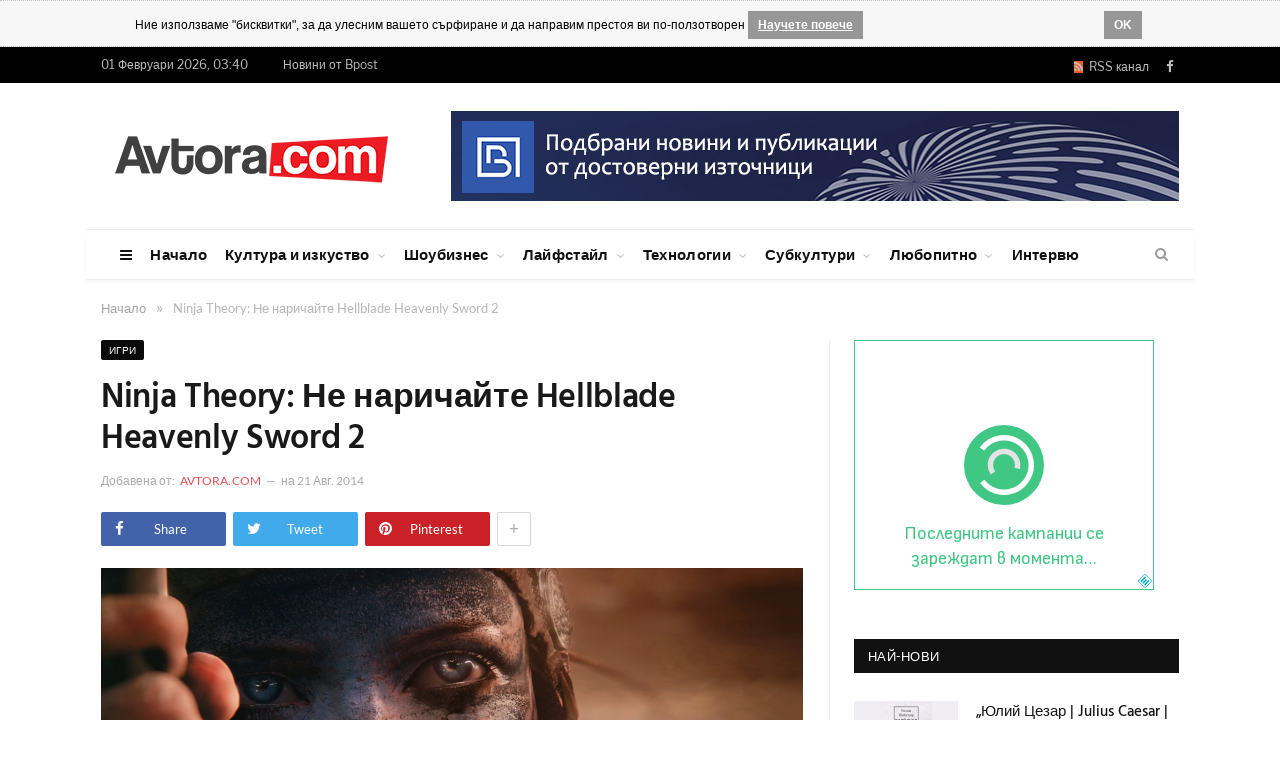

--- FILE ---
content_type: text/html; charset=UTF-8
request_url: https://www.avtora.com/ninja-theory-ne-narichaite-hellblade-heavenly-sword-2
body_size: 12639
content:
<!DOCTYPE html>
<html style="transform: none;">
    <head>
        <meta charset="UTF-8" />
		
	    <BASE href="https://www.avtora.com/">
			<title>Ninja Theory: Не наричайте Hellblade Heavenly Sword 2</title>
			<meta name="description" content="Hellblade е оригинална игра, нямаща каквато и да било връзка с Heavenly Sword – нито е нейно продължение, нито е духовен наследник, категорични са създателите на двете заглавия Ninja Theory.">     
			<meta property="article:author" content="https://www.facebook.com/Avtoracom-147564348725/" />
			<meta property="og:title" content='Ninja Theory: Не наричайте Hellblade Heavenly Sword 2'/>
			<meta property="og:type" content="article"/>
			<meta property="og:url" content="https://www.avtora.com/ninja-theory-ne-narichaite-hellblade-heavenly-sword-2"/>
			<meta property="og:site_name" content="Avtora"/>
			<meta property="og:image" content="https://www.avtora.com/userfiles/content/42764/original/ninja-theory-ne-narichaite-hellblade-heavenly-sword-2.jpg"/>
			<meta property="og:description" content='По този начин английското независимо студио отговаря на спекулациите, породени от очевидните и безспорни прилики между Hellblade и Heavenly Sword в твърде много..'/>   
			<meta property="og:locale" content="bg_BG"/> 
			
			<meta property="article:publisher" content="https://www.facebook.com/Avtoracom-147564348725/" />   
						
			<meta name="twitter:card" content="summary" />
			<meta name="twitter:site" content="@Avtora" />
			<meta name="twitter:title" content='Ninja Theory: Не наричайте Hellblade Heavenly Sword 2'>
			<meta name="twitter:description" content="Hellblade е оригинална игра, нямаща каквато и да било връзка с Heavenly Sword – нито е нейно продължение, нито е духовен наследник, категорични са създателите на двете заглавия Ninja Theory.">
			<meta name="twitter:creator" content="@Avtora">
			<meta name="twitter:image" content="https://www.avtora.com/userfiles/content/42764/original/ninja-theory-ne-narichaite-hellblade-heavenly-sword-2.jpg" />
			
			<meta name="classification" content="Новини"/>
			<meta name="language" content="bulgarian"/>			
			<meta name="audience" content="General"/>
			<meta name="DC.Publisher" content="https://avtora.com"/>
			<meta name="DC.Language" content="bg"/>
			<meta name="Location" content="global"/>
			<meta name="geo.region" content="BG" />
			
						
			<meta property="article:tag" content="Hellblade" /><meta property="article:tag" content="Heavenly Sword" /><meta property="article:tag" content="Ninja Theory" />			<meta name="news_keywords" content="Hellblade, Heavenly Sword, Ninja Theory">

			
			<script type='application/ld+json'>
			{
			  "@context": "http://schema.org",
			  "@type": "Article",
			  "url": "https://www.avtora.com/ninja-theory-ne-narichaite-hellblade-heavenly-sword-2",
			  "mainEntityOfPage":{
				"@type":"WebPage",
				"@id":"https://www.avtora.com/ninja-theory-ne-narichaite-hellblade-heavenly-sword-2"
			  },
			  			  "author": {
				"@type": "Person",
				"name": "Екип на Автора",
				"url": "https://plus.google.com/b/112087567199611082408/"
			  },	
			  			  "publisher": {
				"@type": "Organization",
				"name": "Автора",
				"url": "https://www.avtora.com/",
				"logo": {
				  "@type": "ImageObject",
				  "url": "https://www.avtora.com/userfiles/frontend/images/avtora_on_light.png",
				  "width": "285",
				  "height": "37"
				}
			  },			  
			  "name": 'Ninja Theory: Не наричайте Hellblade Heavenly Sword 2',
			  "headline": 'Ninja Theory: Не наричайте Hellblade Heavenly Sword 2',
			  "dateModified": "2014-08-21",
			  "datePublished": "2014-08-20",
			  "image": {
				"@type": "ImageObject",
				"url": "https://www.avtora.com/userfiles/content/42764/702/ninja-theory-ne-narichaite-hellblade-heavenly-sword-2.jpg",
				"width": "702",
				"height": "394"
			  },
			  "description": "Hellblade е оригинална игра, нямаща каквато и да било връзка с Heavenly Sword – нито е нейно продължение, нито е духовен наследник, категорични са създателите на двете заглавия Ninja Theory."
			}
			</script>
			
<link rel="icon" type="image/png" href="/favicon.ico">
<meta http-equiv="X-UA-Compatible" content="IE=edge">
<meta name="google-site-verification" content="ota-74U_wPYqRlczJvp8f3UiSD2OMIYc3J3HJ2WtWKk" />
<meta property="fb:app_id" content="679528672250996"/>
<meta name="classification" content="Новини"/>
<meta name="language" content="bulgarian"/>
<meta name="generator" content="WebsiteDesign.bg framework" />





 


<link href="https://www.avtora.com/ninja-theory-ne-narichaite-hellblade-heavenly-sword-2" rel="canonical"> 


<meta name="viewport" content="width=device-width, initial-scale=1.0">
        
<link type="text/css" href="/userfiles/frontend/min/?f=/userfiles/frontend/css/style.css,/userfiles/frontend/css/css-families.css,wp-content/cache/autoptimize/3/css/autoptimize_5e6549e0983295fb1edb3af5d351a457.css,/userfiles/frontend/js/jquery-ui/css/smoothness/jquery-ui-1.9.2.custom.css,/userfiles/frontend/js/highslide-4.1.13/highslide/highslide.css&version=81556186760" media="all" rel="stylesheet">
<script type="text/javascript" src="/userfiles/frontend/min/?f=wp-includes/js/jquery/jquery.js,wp-includes/js/autoptimize_ece4ded3493db43fd066e6f31ad791e6.js,/userfiles/frontend/js/highslide-4.1.13/highslide/highslide-with-gallery.js,/userfiles/frontend/js/push.js,/userfiles/frontend/js/js.js,/userfiles/frontend/js/jquery-ui/js/jquery-ui-1.9.2.custom.js&version=81703320575" defer></script>
		        
    </head>

    		
    <body itemscope itemtype="http://schema.org/WebPage" content="Автора" rel="facebookshow-false"  class="home page-template page-template-page-blocks page-template-page-blocks-php page page-id-11 page-builder right-sidebar full skin-tech has-featured img-effects has-nav-light-b has-nav-full has-head-tech has-mobile-head chrome frontend win- apple  controller-article">
		
				<noscript><meta http-equiv="refresh" content="0; url=/no-javascript" /></noscript>
				
		<div id="brandingLeft" ></div>
		<div id="brandingRight" ></div>
		<div id="dialog" style="display:none;"></div>
		<div id="facebookLike" style="display:none;"></div>
		<div id="js-push-btn" class="js-push-btn" style="display:none;"></div>
		<div id="js-subscription-json" class="js-subscription-json" style="display:none;"></div>
		
				<div class="cookie-rules-wrapper">
			<div id="cookieRules" style="overflow: hidden; display: block;">
				
				<div class="text"><i class="icon"></i>
				Ние използваме "бисквитки", за да улесним вашето сърфиране и да направим престоя ви по-ползотворен
				<a target="blank" class="cookie-got-it" href="/poveritelnost">Научете повече</a></div>
				<div class="clearfix"></div>
				<a class="got-it">OK</a>
			</div>		
		</div>
		
					
		

		<div class="main-wrap" style="transform: none;">
	<div class="top-bar dark">
	<div class="wrap">
		<section class="top-bar-content cf"> 
			<span class="date">01 Февруари 2026, 03:40</span>
			<span class="date"><a href="https://bpost.bg" target="_blank" title="Новини от Bpost">Новини от Bpost</span>
			<div class="menu-top-nav-container">
				<ul id="menu-top-nav" class="menu">

				</ul>
			</div>
			<div class="textwidget">
				<ul class="social-icons cf">
					<li>
						<a href="/rss" class="rss-channel orange" rel="alternate" target="_blank"><i class="fa fa-rss"></i>&nbsp; RSS канал</a>
					</li>
					<li>
						<a href="https://www.facebook.com/Avtoracom-147564348725/" target="_blank" rel="me" class="icon fa fa-facebook" title="Facebook">
							<span class="visuallyhidden">Facebook
							</span>
						</a>
					</li>
														</ul>
			</div>
		</section>
	</div>
</div>
<div id="main-head" class="main-head">
	<div class="wrap">
		<div class="mobile-head">
			<div class="menu-icon">
				<a href="javascript:;">
					<i class="fa fa-bars">
					</i>
				</a>
			</div>
			<div class="title"> 
				<a href="/" title="Avtora" rel="home" class="is-logo-mobile"> 
					<img src="/userfiles/frontend/images/avtora_on_light.png" class="logo-mobile" width="0" height="0"> 
					<img src="/userfiles/frontend/images/avtora_on_light.png" class="logo-image" alt="Avtora.com" > 
				</a>
			</div>
			<div class="search-overlay"> 
				<a href="#" title="Search" class="search-icon">
					<i class="fa fa-search">
					</i>
				</a>
			</div>
		</div>
		<header class="tech">
			<div class="title"> 
				<a href="/" title="Avtora" rel="home" class="is-logo-mobile"> 
					<img src="/userfiles/frontend/images/avtora_on_light.png" class="logo-mobile" width="0" height="0"> 
					<img src="/userfiles/frontend/images/avtora_on_light.png" class="logo-image" alt="Avtora.com"> 
				</a>
			</div>
			<div class="right">
				<div class="a-widget"> 
											<span track-id="banner_id" class="bannerClickHandler"><a target="_blank" href="https://bpost.bg"><img src="/userfiles/banner/banner/1/bpost_banner.jpg"></a></span>									</div>
			</div>
		</header>
	</div>
	<div class="main-nav" style="min-height: 51px; width: 1108px; margin: auto;">
		<div class="navigation-wrap cf" data-sticky-nav="1" data-sticky-type="smart">
			<nav class="navigation cf nav-full has-search nav-light nav-light-b">
				<div class="wrap">
					<div class="mobile" data-type="off-canvas" data-search="1"> 
						<a href="#" class="selected"> 
							<span class="text">Основно меню
							</span>
							<span class="current">
							</span> 
							<i class="hamburger fa fa-bars">
							</i> 
						</a>
					</div>
					<div class="menu-main-menu-container">
						<ul id="menu-main-menu" class="menu">
							<li id="menu-item-8" class="menu-item menu-item-type-custom menu-item-object-custom menu-item-has-children menu-item-8 only-icon">
								<a href="javascript:;">
									<i class="fa fa-bars only-icon">
									</i>
								</a>
								<ul class="sub-menu" style="">
									<li id="menu-item-578" class="menu-item menu-item-type-custom menu-item-object-custom menu-item-578">
										<a href="/za-nas">За нас
										</a>
									</li>
									<li id="menu-item-579" class="menu-item menu-item-type-custom menu-item-object-custom menu-item-579">
										<a href="/reklamna-tarifa">Рекламна тарифа</a>
									</li>
									<li id="menu-item-9" class="menu-item menu-item-type-custom menu-item-object-custom menu-item-9">
										<a href="/profil-na-auditoriata">Профил на аудиторията</a>
									</li>
									<li id="menu-item-143" class="menu-item menu-item-type-custom menu-item-object-custom menu-item-143">
										<a href="/author">Екип</a>
									</li>
									
								<li class="menu-item menu-item-type-custom menu-item-object-custom menu-item-143">
									<a href="/obshti-usloviia">Общи условия</a>
								</li>	
											
								<li class="menu-item menu-item-type-custom menu-item-object-custom menu-item-143">
									<a href="/poveritelnost">Поверителност</a>
								</li>	
											
								<li class="menu-item menu-item-type-custom menu-item-object-custom menu-item-143">
									<a href="/biskvitki">Бисквитки</a>
								</li>	
																		
									<li id="menu-item-143" class="menu-item menu-item-type-custom menu-item-object-custom menu-item-143">
										<a href="/contactus">Контакти</a>
									</li>
								</ul>
							</li>
							
														
									<li class="menu-item menu-item-type-custom menu-item-object-custom current-menu-ancestor menu-item-has-children menu-item-586">
										<a href="/">Начало</a>
										
																				
									</li>
																
									<li class="menu-item menu-item-type-custom menu-item-object-custom current-menu-ancestor menu-item-has-children menu-item-586">
										<a href="/kultura-i-izkustvo">Култура и изкуство</a>
										
										<ul class="sub-menu" style="">	
											<li class="menu-item menu-item-type-custom menu-item-object-custom menu-item-has-children menu-item-587">
												<a href="/kultura-i-izkustvo/obrazovanie">Образование</a>
											</li>
											
											<li class="menu-item menu-item-type-custom menu-item-object-custom menu-item-has-children menu-item-587">
												<a href="/kultura-i-izkustvo/knigi">Книги</a>
											</li>
											
											<li class="menu-item menu-item-type-custom menu-item-object-custom menu-item-has-children menu-item-587">
												<a href="/kultura-i-izkustvo/muzika">Музика</a>
											</li>
											
											<li class="menu-item menu-item-type-custom menu-item-object-custom menu-item-has-children menu-item-587">
												<a href="/kultura-i-izkustvo/filmi">Филми</a>
											</li>
											
											<li class="menu-item menu-item-type-custom menu-item-object-custom menu-item-has-children menu-item-587">
												<a href="/kultura-i-izkustvo/teatar">Театър</a>
											</li>
											
											<li class="menu-item menu-item-type-custom menu-item-object-custom menu-item-has-children menu-item-587">
												<a href="/kultura-i-izkustvo/risuvane">Рисуване</a>
											</li>
											
											<li class="menu-item menu-item-type-custom menu-item-object-custom menu-item-has-children menu-item-587">
												<a href="/kultura-i-izkustvo/fotografiia">Фотография</a>
											</li>
											
											<li class="menu-item menu-item-type-custom menu-item-object-custom menu-item-has-children menu-item-587">
												<a href="/kultura-i-izkustvo/komiksi">Комикси</a>
											</li>
											
											<li class="menu-item menu-item-type-custom menu-item-object-custom menu-item-has-children menu-item-587">
												<a href="/kultura-i-izkustvo/tvorci">Творци</a>
											</li>
											
											<li class="menu-item menu-item-type-custom menu-item-object-custom menu-item-has-children menu-item-587">
												<a href="/kultura-i-izkustvo/proizvedeniia-ot-chitatelite">Произведения от читателите</a>
											</li>
										</ul>										
									</li>
																
									<li class="menu-item menu-item-type-custom menu-item-object-custom current-menu-ancestor menu-item-has-children menu-item-586">
										<a href="/shoubiznes">Шоубизнес</a>
										
										<ul class="sub-menu" style="">	
											<li class="menu-item menu-item-type-custom menu-item-object-custom menu-item-has-children menu-item-587">
												<a href="/shoubiznes/zvezdi">Звезди</a>
											</li>
											
											<li class="menu-item menu-item-type-custom menu-item-object-custom menu-item-has-children menu-item-587">
												<a href="/shoubiznes/koncerti">Концерти</a>
											</li>
											
											<li class="menu-item menu-item-type-custom menu-item-object-custom menu-item-has-children menu-item-587">
												<a href="/shoubiznes/festivali">Фестивали</a>
											</li>
											
											<li class="menu-item menu-item-type-custom menu-item-object-custom menu-item-has-children menu-item-587">
												<a href="/shoubiznes/moda">Мода</a>
											</li>
											
											<li class="menu-item menu-item-type-custom menu-item-object-custom menu-item-has-children menu-item-587">
												<a href="/shoubiznes/televiziia">Телевизия</a>
											</li>
											
											<li class="menu-item menu-item-type-custom menu-item-object-custom menu-item-has-children menu-item-587">
												<a href="/shoubiznes/mediia-i-reklama">Медия и реклама</a>
											</li>
											
											<li class="menu-item menu-item-type-custom menu-item-object-custom menu-item-has-children menu-item-587">
												<a href="/shoubiznes/paparaci">Папараци</a>
											</li>
											
											<li class="menu-item menu-item-type-custom menu-item-object-custom menu-item-has-children menu-item-587">
												<a href="/shoubiznes/rialiti">Риалити</a>
											</li>
											
											<li class="menu-item menu-item-type-custom menu-item-object-custom menu-item-has-children menu-item-587">
												<a href="/shoubiznes/kliuki">Клюки</a>
											</li>
										</ul>										
									</li>
																
									<li class="menu-item menu-item-type-custom menu-item-object-custom current-menu-ancestor menu-item-has-children menu-item-586">
										<a href="/laifstail">Лайфстайл</a>
										
										<ul class="sub-menu" style="">	
											<li class="menu-item menu-item-type-custom menu-item-object-custom menu-item-has-children menu-item-587">
												<a href="/laifstail/zabavno">Забавно</a>
											</li>
											
											<li class="menu-item menu-item-type-custom menu-item-object-custom menu-item-has-children menu-item-587">
												<a href="/laifstail/zdrave">Здраве</a>
											</li>
											
											<li class="menu-item menu-item-type-custom menu-item-object-custom menu-item-has-children menu-item-587">
												<a href="/laifstail/sport">Спорт</a>
											</li>
											
											<li class="menu-item menu-item-type-custom menu-item-object-custom menu-item-has-children menu-item-587">
												<a href="/laifstail/krasota-i-stil">Красота и стил</a>
											</li>
											
											<li class="menu-item menu-item-type-custom menu-item-object-custom menu-item-has-children menu-item-587">
												<a href="/laifstail/kulinarni-izkusheniia">Кулинарни изкушения</a>
											</li>
											
											<li class="menu-item menu-item-type-custom menu-item-object-custom menu-item-has-children menu-item-587">
												<a href="/laifstail/napitki">Напитки</a>
											</li>
											
											<li class="menu-item menu-item-type-custom menu-item-object-custom menu-item-has-children menu-item-587">
												<a href="/laifstail/zavedeniia">Заведения</a>
											</li>
											
											<li class="menu-item menu-item-type-custom menu-item-object-custom menu-item-has-children menu-item-587">
												<a href="/laifstail/podaraci-i-shoping">Подаръци и шопинг</a>
											</li>
											
											<li class="menu-item menu-item-type-custom menu-item-object-custom menu-item-has-children menu-item-587">
												<a href="/laifstail/patuvaniia">Пътувания</a>
											</li>
											
											<li class="menu-item menu-item-type-custom menu-item-object-custom menu-item-has-children menu-item-587">
												<a href="/laifstail/koli">Коли</a>
											</li>
										</ul>										
									</li>
																
									<li class="menu-item menu-item-type-custom menu-item-object-custom current-menu-ancestor menu-item-has-children menu-item-586">
										<a href="/tehnologii">Технологии</a>
										
										<ul class="sub-menu" style="">	
											<li class="menu-item menu-item-type-custom menu-item-object-custom menu-item-has-children menu-item-587">
												<a href="/tehnologii/internet">Интернет</a>
											</li>
											
											<li class="menu-item menu-item-type-custom menu-item-object-custom menu-item-has-children menu-item-587">
												<a href="/tehnologii/djadji">Джаджи</a>
											</li>
											
											<li class="menu-item menu-item-type-custom menu-item-object-custom menu-item-has-children menu-item-587">
												<a href="/tehnologii/igri">Игри</a>
											</li>
											
											<li class="menu-item menu-item-type-custom menu-item-object-custom menu-item-has-children menu-item-587">
												<a href="/tehnologii/nauka">Наука</a>
											</li>
											
											<li class="menu-item menu-item-type-custom menu-item-object-custom menu-item-has-children menu-item-587">
												<a href="/tehnologii/badeshte">Бъдеще</a>
											</li>
										</ul>										
									</li>
																
									<li class="menu-item menu-item-type-custom menu-item-object-custom current-menu-ancestor menu-item-has-children menu-item-586">
										<a href="/subkulturi">Субкултури</a>
										
										<ul class="sub-menu" style="">	
											<li class="menu-item menu-item-type-custom menu-item-object-custom menu-item-has-children menu-item-587">
												<a href="/subkulturi/grafiti">Графити</a>
											</li>
											
											<li class="menu-item menu-item-type-custom menu-item-object-custom menu-item-has-children menu-item-587">
												<a href="/subkulturi/breik-i-striit-dens">Брейк и стрийт денс</a>
											</li>
											
											<li class="menu-item menu-item-type-custom menu-item-object-custom menu-item-has-children menu-item-587">
												<a href="/subkulturi/ekstremni-sportove">Екстремни спортове</a>
											</li>
											
											<li class="menu-item menu-item-type-custom menu-item-object-custom menu-item-has-children menu-item-587">
												<a href="/subkulturi/nastolni-igri">Настолни игри</a>
											</li>
											
											<li class="menu-item menu-item-type-custom menu-item-object-custom menu-item-has-children menu-item-587">
												<a href="/subkulturi/fantastika">Фантастика</a>
											</li>
											
											<li class="menu-item menu-item-type-custom menu-item-object-custom menu-item-has-children menu-item-587">
												<a href="/subkulturi/anime-i-kosplei">Аниме и косплей</a>
											</li>
										</ul>										
									</li>
																
									<li class="menu-item menu-item-type-custom menu-item-object-custom current-menu-ancestor menu-item-has-children menu-item-586">
										<a href="/liubopitno">Любопитно</a>
										
										<ul class="sub-menu" style="">	
											<li class="menu-item menu-item-type-custom menu-item-object-custom menu-item-has-children menu-item-587">
												<a href="/liubopitno/treilari">Трейлъри</a>
											</li>
											
											<li class="menu-item menu-item-type-custom menu-item-object-custom menu-item-has-children menu-item-587">
												<a href="/liubopitno/liubopitno">Любопитно</a>
											</li>
											
											<li class="menu-item menu-item-type-custom menu-item-object-custom menu-item-has-children menu-item-587">
												<a href="/liubopitno/zagadki">Загадки</a>
											</li>
											
											<li class="menu-item menu-item-type-custom menu-item-object-custom menu-item-has-children menu-item-587">
												<a href="/liubopitno/intimno">Интимно</a>
											</li>
											
											<li class="menu-item menu-item-type-custom menu-item-object-custom menu-item-has-children menu-item-587">
												<a href="/liubopitno/vzaimootnosheniia">Взаимоотношения</a>
											</li>
											
											<li class="menu-item menu-item-type-custom menu-item-object-custom menu-item-has-children menu-item-587">
												<a href="/liubopitno/saveti">Съвети</a>
											</li>
										</ul>										
									</li>
																
									<li class="menu-item menu-item-type-custom menu-item-object-custom current-menu-ancestor menu-item-has-children menu-item-586">
										<a href="/interviu">Интервю</a>
										
																				
									</li>
																
						</ul>
					</div>
				</div>
			</nav>
			<div class="nav-search nav-light-search wrap">
				<div class="search-overlay"> 
					<a href="javascript:;" title="Search" class="search-icon">
						<i class="fa fa-search">
						</i>
					</a>
					<div class="search">
						<form id="form2" role="search" action="/search" onsubmit="javascript:populateTheRightURL();" method="POST"> 
							<input 
							type="text" 
							id="searchFor" 
							name="searchFor" 
							class="query" value="" 
							placeholder="Търси за..." 
							autocomplete="off" 
							oninvalid="setCustomValidity('Въведете това поле')" 
							onblur="try{setCustomValidity('')}catch(e){}"> 
							<button class="search-button" type="submit">
								<i class="fa fa-search">
								</i>
							</button>
						</form>
					</div>
				</div>
			</div>
		</div>
	</div>
</div>
<div class="breadcrumbs-wrap">
	<div class="wrap">
	</div>
</div>	
	
	<div class="container_24">
<div class="breadcrumbs-wrap"><div class="wrap"><div class="breadcrumbs" itemprop="breadcrumb" itemscope="" itemtype="http://schema.org/BreadcrumbList"><span itemprop="itemListElement" itemscope itemtype="http://schema.org/ListItem"><a  href="/" itemprop="item"><span class="" itemprop="name">Начало</span><meta itemprop="position" content="1"></a></span><span class="delim">»</span><span itemprop="itemListElement" itemscope itemtype="http://schema.org/ListItem"><span class="lastBreadKey" itemprop="name">Ninja Theory: Не наричайте Hellblade Heavenly Sword 2</span><meta itemprop="position" content="2"></span></div></div></div></div>	

	<div id="42764" class="main wrap cf update-container update-container-true" style="transform: none;">
	<div class="row" style="transform: none;">
		<div class="col-8 main-content">
			<article itemscope itemtype="http://schema.org/NewsArticle" class="post-300 post type-post status-publish format-standard has-post-thumbnail category-business category-fashion tag-culture tag-fashion tag-fitness tag-leisure tag-lifestyle">
				
				
				<header class="post-header-b cf highslide-gallery">
					
										<div class="category cf"> 
												<span class="cat-title cat-4" style="margin-right: 10px;">
							<a href="/tehnologii/igri" title="Игри">Игри</a>
						</span>
											</div>
										
					
					<div class="heading cf">
						<h1 itemprop="headline name" class="post-title item fn">
							Ninja Theory: Не наричайте Hellblade Heavenly Sword 2						</h1>
					</div>
					
										<div class="post-meta-b cf"> 
												<span class="posted-by">
							Добавена от: 
															<span class="reviewer"><a href="/author/ekip-na-avtora">Avtora.com</a></span>
													</span>
						<span class="posted-on">
							на <span class="dtreviewed">
								<time itemprop="datePublished" datetime="2014-08-21 09:16:13" class="meta-item">21 Авг. 2014</time>
							</span>
						</span>
											</div>
										
					<div class="post-share-b cf"> 
						<a href="https://www.facebook.com/sharer.php?u=https%3A%2F%2Fwww.avtora.com%2Fninja-theory-ne-narichaite-hellblade-heavenly-sword-2" class="cf service facebook" target="_blank"> 
							<i class="fa fa-facebook"></i> 
							<span class="label">Share</span> 
						</a> 
						<a href="https://twitter.com/home?status=https%3A%2F%2Fwww.avtora.com%2Fninja-theory-ne-narichaite-hellblade-heavenly-sword-2" class="cf service twitter" target="_blank"> 
							<i class="fa fa-twitter"></i> 
							<span class="label">Tweet</span> 
						</a> 
						<a href="https://pinterest.com/pin/create/button/?url=https%3A%2F%2Fwww.avtora.com%2Fninja-theory-ne-narichaite-hellblade-heavenly-sword-2&amp;media=/userfiles/content/42764/702/ninja-theory-ne-narichaite-hellblade-heavenly-sword-2.jpg" class="cf service pinterest" target="_blank"> 
							<i class="fa fa-pinterest"></i> 
							<span class="label">Pinterest</span> 
						</a> 
						<a href="http://www.linkedin.com/shareArticle?mini=true&amp;url=https%3A%2F%2Fwww.avtora.com%2Fninja-theory-ne-narichaite-hellblade-heavenly-sword-2" class="cf service linkedin" target="_blank"> 
							<i class="fa fa-linkedin"></i> 
							<span class="label">LinkedIn</span> 
						</a> 
												<a href="#" class="show-more">+</a>
					</div>
										<div class="featured1"> 
						<a class="highslide" onclick="return hs.expand(this)" href="/userfiles/content/42764/original/ninja-theory-ne-narichaite-hellblade-heavenly-sword-2.jpg" title="Ninja Theory: Не наричайте Hellblade Heavenly Sword 2">
							<img width="702"
							src="/userfiles/content/42764/702/ninja-theory-ne-narichaite-hellblade-heavenly-sword-2.jpg" 
							class="attachment-main-featured size-main-featured wp-post-image no-display appear" 
							alt='Ninja Theory: Не наричайте Hellblade Heavenly Sword 2'
							title='Ninja Theory: Не наричайте Hellblade Heavenly Sword 2' 
							srcset="/userfiles/content/42764/original/ninja-theory-ne-narichaite-hellblade-heavenly-sword-2.jpg 702w, 
							/userfiles/content/42764/104/ninja-theory-ne-narichaite-hellblade-heavenly-sword-2.jpg 104w, 
							/userfiles/content/42764/214/ninja-theory-ne-narichaite-hellblade-heavenly-sword-2.jpg 214w, 
							/userfiles/content/42764/original/ninja-theory-ne-narichaite-hellblade-heavenly-sword-2.jpg 1404w, 
							/userfiles/content/42764/208/ninja-theory-ne-narichaite-hellblade-heavenly-sword-2.jpg 208w,
							/userfiles/content/42764/428/ninja-theory-ne-narichaite-hellblade-heavenly-sword-2.jpg 428w" 
							sizes="(max-width: 702px) 100vw, 702px">
						</a>
					</div>
										
										
									</header>				

				<div class="post-container cf">
					<div class="post-content-right">
						<div class="post-content description ">
							
														<p>Hellblade е оригинална игра, нямаща каквато и да било връзка с Heavenly Sword – нито е нейно продължение, нито е духовен наследник, категорични са създателите на двете заглавия Ninja Theory.</p><p><span style="font-size: small;">По този начин английското независимо студио отговаря на спекулациите, породени от очевидните и безспорни прилики между Hellblade и Heavenly Sword в твърде много аспекти, в т.ч. образа на главната героиня Сенуа, въоръжението й и геймплея, изобилстващ от брутални мелета с противниците й. </span></p>
<p><span style="font-size: small;">Ninja Theory работи по Hellblade едва от четири месеца, поради което и подробностите за новото заглавие на студиото, известни към момента, не са много, а и някои могат да претърпят промени. Това, което при всички положения ще предложи играта, е увлекателен сюжет, завладяващи кинематографични интерлюдии, зрелищен художествен стил и здрави битки. Hellblade е базирана на келтски мит и ще излезе ексклузивно за PS4.<br /><br /><strong><a href="https://www.avtora.com/video/27479/hellblade_announcement_ps4_trailer_gamescom_2014" target="_blank">Гледайте дебютния трейлър на Hellblade, представен по време на пресконференцията на Sony на Gamescom 2014.</a></strong><br /></span></p>							
														
							<div class="clear"></div>
							
							<div class="tagcloud">								<a href="/search/searchFor/hellblade" rel="tag">Hellblade</a>
																<a href="/search/searchFor/heavenly-sword" rel="tag">Heavenly Sword</a>
																<a href="/search/searchFor/ninja-theory" rel="tag">Ninja Theory</a>
								</div>							
							  
				
							
						</div>
					</div>
				</div>
				<div class="post-share">
					<span class="text">Сподели.</span>
					<span class="share-links">
						<a href="https://twitter.com/home?status=https%3A%2F%2Fwww.avtora.com%2Fninja-theory-ne-narichaite-hellblade-heavenly-sword-2" class="fa fa-twitter" target="_blank" data-original-title="Tweet It">
							<span class="visuallyhidden">
								Twitter
							</span>
						</a>
						<a href="https://www.facebook.com/sharer.php?u=https%3A%2F%2Fwww.avtora.com%2Fninja-theory-ne-narichaite-hellblade-heavenly-sword-2" class="fa fa-facebook" target="_blank" data-original-title="Share on Facebook">
							<span class="visuallyhidden">
								Facebook
							</span>
						</a>
						<a href="https://pinterest.com/pin/create/button/?url=https%3A%2F%2Fwww.avtora.com%2Fninja-theory-ne-narichaite-hellblade-heavenly-sword-2&amp;media=/userfiles/content/42764/702/ninja-theory-ne-narichaite-hellblade-heavenly-sword-2.jpg" class="fa fa-pinterest" target="_blank" data-original-title="Share on Pinterest">
							<span class="visuallyhidden">
								Pinterest
							</span>
						</a>
						<a href="http://www.linkedin.com/shareArticle?mini=true&amp;url=https%3A%2F%2Fwww.avtora.com%2Fninja-theory-ne-narichaite-hellblade-heavenly-sword-2" class="fa fa-linkedin" target="_blank" data-original-title="Share on LinkedIn">
							<span class="visuallyhidden">
								LinkedIn
							</span>
						</a>
											</span>
				</div>
			</article>
			
						
						<section class="related-posts">
				<h3 class="section-head"><span class="color">Свързани</span>&nbsp;публикации</h3>
				<ul class="highlights-box three-col related-posts">
										<li class="highlights column one-third" style="margin-bottom: 30px; ">
						<article>
							<a href="/hellblade-announcement-ps4-trailer-gamescom-2014" title="Hellblade Announcement PS4 Trailer (Gamescom 2014)" class="image-link">
								<img width="214" height="140" src="/userfiles/content/2027479/214/hellblade-announcement-ps4-trailer-gamescom-2014.jpg" 
								class="image wp-post-image no-display" 
								alt="Hellblade Announcement PS4 Trailer (Gamescom 2014)" 
								title="Hellblade Announcement PS4 Trailer (Gamescom 2014)" 
								srcset="/userfiles/content/2027479/214/hellblade-announcement-ps4-trailer-gamescom-2014.jpg 214w, 
								/userfiles/content/2027479/104/hellblade-announcement-ps4-trailer-gamescom-2014.jpg 104w, 
								/userfiles/content/2027479/702/hellblade-announcement-ps4-trailer-gamescom-2014.jpg 702w, 
								/userfiles/content/2027479/428/hellblade-announcement-ps4-trailer-gamescom-2014.jpg 428w, 
								/userfiles/content/2027479/208/hellblade-announcement-ps4-trailer-gamescom-2014.jpg 208w" 
								sizes="(max-width: 214px) 100vw, 214px">
							</a>						
							
							<h2>
								<a href="/hellblade-announcement-ps4-trailer-gamescom-2014" title="Hellblade Announcement PS4 Trailer (Gamescom 2014)">Hellblade Announcement PS4 Trailer (Gamescom 2014)</a>
							</h2>
							<div class="cf listing-meta meta below">
								<time datetime="2014-08-21 09:38:29" class="meta-item">21 Авг. 2014</time>
							</div>
						</article>
					</li>
									</ul>
			</section>
						
			
						
						
			<div class="left facebookComments">
				<div class="fb-comments" data-href="https://www.avtora.com/ninja-theory-ne-narichaite-hellblade-heavenly-sword-2" data-width="702" data-numposts="10"></div>
			</div>
			<div class="clear"></div>


			<div class="comments">
							</div>
		</div>
		
		<aside class="col-4 sidebar" data-sticky="1" style="position: relative; overflow: visible; box-sizing: border-box; min-height: 1px;">
	<div class="theiaStickySidebar" style="padding-top: 0px; padding-bottom: 1px; position: static;">
		<ul>
						<li id="bunyad_ads_widget-4" class="widget code-widget">
				<span track-id="banner_id" class="bannerClickHandler"><script>
/* Дясно, всички страници 300х250 */
ea_spot = 11051;
ea_width = 300;
ea_height = 250;
ea_anonymous = 0;
ea_hash = "hNOHv9qleqAncE3zBi9htVb6YN1iHKbKp8vPw5CJ_PePypH4Wy30MSiIE9lgMkbg";
</script>
<script src="//eadsrv.com/js/display.js"></script></span>			</li>
						<li id="bunyad-latest-posts-widget-6" class="widget latest-posts">
				<h3 class="widgettitle">Най-нови</h3>
				<ul class="posts-list">
										<li>
						<a href="/iulii-cezar-julius-caesar-dvuezichno-izdanie-uiliam-shekspir">
							<img width="104" height="69" src="/userfiles/content/2035030/104/iulii-cezar-julius-caesar-dvuezichno-izdanie-uiliam-shekspir.jpg" 
							class="attachment-post-thumbnail size-post-thumbnail wp-post-image no-display appear aside-image" 
							alt="„Юлий Цезар | Julius Caesar | двуезично издание“, Уилям Шекспир" 
							title="„Юлий Цезар | Julius Caesar | двуезично издание“, Уилям Шекспир" 
							srcset="/userfiles/content/2035030/104/iulii-cezar-julius-caesar-dvuezichno-izdanie-uiliam-shekspir.jpg 104w, 
							/userfiles/content/2035030/208/iulii-cezar-julius-caesar-dvuezichno-izdanie-uiliam-shekspir.jpg 208w, 
							/userfiles/content/2035030/214/iulii-cezar-julius-caesar-dvuezichno-izdanie-uiliam-shekspir.jpg 214w" 
							sizes="(max-width: 104px) 100vw, 104px">
						</a>
						<div class="content">
							<a href="/iulii-cezar-julius-caesar-dvuezichno-izdanie-uiliam-shekspir" title="„Юлий Цезар | Julius Caesar | двуезично издание“, Уилям Шекспир">„Юлий Цезар | Julius Caesar | двуезично издание“, Уилям Шекспир</a>
							<div class="cf listing-meta meta below">
								 <time datetime="2026-01-31 17:52:31" class="meta-item">31 Януари 2026</time>
							</div>
						</div>
					</li>
										<li>
						<a href="/magiosnika-ot-kremal-veche-v-kinata">
							<img width="104" height="69" src="/userfiles/content/2035028/104/magiosnika-ot-kremal-veche-v-kinata.jpg" 
							class="attachment-post-thumbnail size-post-thumbnail wp-post-image no-display appear aside-image" 
							alt="„Магьосника от Кремъл“ - вече в кината" 
							title="„Магьосника от Кремъл“ - вече в кината" 
							srcset="/userfiles/content/2035028/104/magiosnika-ot-kremal-veche-v-kinata.jpg 104w, 
							/userfiles/content/2035028/208/magiosnika-ot-kremal-veche-v-kinata.jpg 208w, 
							/userfiles/content/2035028/214/magiosnika-ot-kremal-veche-v-kinata.jpg 214w" 
							sizes="(max-width: 104px) 100vw, 104px">
						</a>
						<div class="content">
							<a href="/magiosnika-ot-kremal-veche-v-kinata" title="„Магьосника от Кремъл“ - вече в кината">„Магьосника от Кремъл“ - вече в кината</a>
							<div class="cf listing-meta meta below">
								 <time datetime="2026-01-30 18:23:26" class="meta-item">30 Януари 2026</time>
							</div>
						</div>
					</li>
										<li>
						<a href="/nerazreshimi-misterii-i-novo-razsledvane-v-chetvartiia-epizo">
							<img width="104" height="69" src="/userfiles/content/2035021/104/nerazreshimi-misterii-i-novo-razsledvane-v-chetvartiia-epizod-na-mamnik.jpg" 
							class="attachment-post-thumbnail size-post-thumbnail wp-post-image no-display appear aside-image" 
							alt="Неразрешими мистерии и ново разследване в четвъртия епизод на „Мамник“" 
							title="Неразрешими мистерии и ново разследване в четвъртия епизод на „Мамник“" 
							srcset="/userfiles/content/2035021/104/nerazreshimi-misterii-i-novo-razsledvane-v-chetvartiia-epizod-na-mamnik.jpg 104w, 
							/userfiles/content/2035021/208/nerazreshimi-misterii-i-novo-razsledvane-v-chetvartiia-epizod-na-mamnik.jpg 208w, 
							/userfiles/content/2035021/214/nerazreshimi-misterii-i-novo-razsledvane-v-chetvartiia-epizod-na-mamnik.jpg 214w" 
							sizes="(max-width: 104px) 100vw, 104px">
						</a>
						<div class="content">
							<a href="/nerazreshimi-misterii-i-novo-razsledvane-v-chetvartiia-epizo" title="Неразрешими мистерии и ново разследване в четвъртия епизод на „Мамник“">Неразрешими мистерии и ново разследване в четвъртия епизод на „Мамник“</a>
							<div class="cf listing-meta meta below">
								 <time datetime="2026-01-29 17:35:53" class="meta-item">29 Януари 2026</time>
							</div>
						</div>
					</li>
										<li>
						<a href="/djendema-vazrajda-mita-za-krali-marko-epichna-oratoriia-prev">
							<img width="104" height="69" src="/userfiles/content/2035020/104/djendema-i-krali-marko-epichna-oratoriia-prevrashta-centralni-hali-v-operna-scena-2.jpg" 
							class="attachment-post-thumbnail size-post-thumbnail wp-post-image no-display appear aside-image" 
							alt="Джендема и Крали Марко: Епична оратория превръща Централни хали в оперна сцена" 
							title="Джендема и Крали Марко: Епична оратория превръща Централни хали в оперна сцена" 
							srcset="/userfiles/content/2035020/104/djendema-i-krali-marko-epichna-oratoriia-prevrashta-centralni-hali-v-operna-scena-2.jpg 104w, 
							/userfiles/content/2035020/208/djendema-i-krali-marko-epichna-oratoriia-prevrashta-centralni-hali-v-operna-scena-2.jpg 208w, 
							/userfiles/content/2035020/214/djendema-i-krali-marko-epichna-oratoriia-prevrashta-centralni-hali-v-operna-scena-2.jpg 214w" 
							sizes="(max-width: 104px) 100vw, 104px">
						</a>
						<div class="content">
							<a href="/djendema-vazrajda-mita-za-krali-marko-epichna-oratoriia-prev" title="Джендема и Крали Марко: Епична оратория превръща Централни хали в оперна сцена">Джендема и Крали Марко: Епична оратория превръща Централни хали в оперна сцена</a>
							<div class="cf listing-meta meta below">
								 <time datetime="2026-01-29 13:23:12" class="meta-item">29 Януари 2026</time>
							</div>
						</div>
					</li>
										<li>
						<a href="/eh-che-hubav-den-orlin-pavlov-grafa-i-kompaniia-branchvat-v-">
							<img width="104" height="69" src="/userfiles/content/2035012/104/eh-che-hubav-den-orlin-pavlov-grafa-i-kompaniia-branchvat-v-obshta-pesen-video.jpg" 
							class="attachment-post-thumbnail size-post-thumbnail wp-post-image no-display appear aside-image" 
							alt=""Ех, че хубав ден" – Орлин Павлов, Графа и компания "брънчват" в обща песен (Видео)" 
							title=""Ех, че хубав ден" – Орлин Павлов, Графа и компания "брънчват" в обща песен (Видео)" 
							srcset="/userfiles/content/2035012/104/eh-che-hubav-den-orlin-pavlov-grafa-i-kompaniia-branchvat-v-obshta-pesen-video.jpg 104w, 
							/userfiles/content/2035012/208/eh-che-hubav-den-orlin-pavlov-grafa-i-kompaniia-branchvat-v-obshta-pesen-video.jpg 208w, 
							/userfiles/content/2035012/214/eh-che-hubav-den-orlin-pavlov-grafa-i-kompaniia-branchvat-v-obshta-pesen-video.jpg 214w" 
							sizes="(max-width: 104px) 100vw, 104px">
						</a>
						<div class="content">
							<a href="/eh-che-hubav-den-orlin-pavlov-grafa-i-kompaniia-branchvat-v-" title=""Ех, че хубав ден" – Орлин Павлов, Графа и компания "брънчват" в обща песен (Видео)">"Ех, че хубав ден" – Орлин Павлов, Графа и компания "брънчват" в обща песен (Видео)</a>
							<div class="cf listing-meta meta below">
								 <time datetime="2026-01-28 12:00:00" class="meta-item">28 Януари 2026</time>
							</div>
						</div>
					</li>
										<li>
						<a href="/the-cure-klas-los-bitchos-jlach-gena-raznoobrazie-ot-stilove">
							<img width="104" height="69" src="/userfiles/content/2035013/104/the-cure-klas-los-bitchos-jlach-gena-raznoobrazie-ot-stilove-i-artisti-na-noviia-festival-v-plovdiv-phillgood.jpg" 
							class="attachment-post-thumbnail size-post-thumbnail wp-post-image no-display appear aside-image" 
							alt=""The Cure", "Gorillaz", "Клас", "Los Bitchos",  Жлъч & Гена – разнообразие от стилове и артисти на новия фестивал в Пловдив "PhillGood"" 
							title=""The Cure", "Gorillaz", "Клас", "Los Bitchos",  Жлъч & Гена – разнообразие от стилове и артисти на новия фестивал в Пловдив "PhillGood"" 
							srcset="/userfiles/content/2035013/104/the-cure-klas-los-bitchos-jlach-gena-raznoobrazie-ot-stilove-i-artisti-na-noviia-festival-v-plovdiv-phillgood.jpg 104w, 
							/userfiles/content/2035013/208/the-cure-klas-los-bitchos-jlach-gena-raznoobrazie-ot-stilove-i-artisti-na-noviia-festival-v-plovdiv-phillgood.jpg 208w, 
							/userfiles/content/2035013/214/the-cure-klas-los-bitchos-jlach-gena-raznoobrazie-ot-stilove-i-artisti-na-noviia-festival-v-plovdiv-phillgood.jpg 214w" 
							sizes="(max-width: 104px) 100vw, 104px">
						</a>
						<div class="content">
							<a href="/the-cure-klas-los-bitchos-jlach-gena-raznoobrazie-ot-stilove" title=""The Cure", "Gorillaz", "Клас", "Los Bitchos",  Жлъч & Гена – разнообразие от стилове и артисти на новия фестивал в Пловдив "PhillGood"">"The Cure", "Gorillaz", "Клас", "Los Bitchos",  Жлъч & Гена – разнообразие от стилове и артисти на новия фестивал в Пловдив "PhillGood"</a>
							<div class="cf listing-meta meta below">
								 <time datetime="2026-01-27 12:00:00" class="meta-item">27 Януари 2026</time>
							</div>
						</div>
					</li>
										<li>
						<a href="/koga-pechatat-spira-da-e-razhod-i-zapochva-da-e-aktiv">
							<img width="104" height="69" src="/userfiles/content/2035029/104/koga-pechatat-spira-da-e-razhod-i-zapochva-da-e-aktiv.jpg" 
							class="attachment-post-thumbnail size-post-thumbnail wp-post-image no-display appear aside-image" 
							alt="Кога печатът спира да е разход и започва да е актив" 
							title="Кога печатът спира да е разход и започва да е актив" 
							srcset="/userfiles/content/2035029/104/koga-pechatat-spira-da-e-razhod-i-zapochva-da-e-aktiv.jpg 104w, 
							/userfiles/content/2035029/208/koga-pechatat-spira-da-e-razhod-i-zapochva-da-e-aktiv.jpg 208w, 
							/userfiles/content/2035029/214/koga-pechatat-spira-da-e-razhod-i-zapochva-da-e-aktiv.jpg 214w" 
							sizes="(max-width: 104px) 100vw, 104px">
						</a>
						<div class="content">
							<a href="/koga-pechatat-spira-da-e-razhod-i-zapochva-da-e-aktiv" title="Кога печатът спира да е разход и започва да е актив">Кога печатът спира да е разход и започва да е актив</a>
							<div class="cf listing-meta meta below">
								 <time datetime="2026-01-27 00:00:00" class="meta-item">27 Януари 2026</time>
							</div>
						</div>
					</li>
										<li>
						<a href="/hari-stails-sipva-s-golemiia-cherpak-obiavi-turne-i-spodeli-">
							<img width="104" height="69" src="/userfiles/content/2035011/104/hari-stails-sipva-s-golemiia-cherpak-obiavi-turne-i-spodeli-noviia-si-singal-aperture.jpg" 
							class="attachment-post-thumbnail size-post-thumbnail wp-post-image no-display appear aside-image" 
							alt="Хари Стайлс сипва с големия черпак: обяви турне и сподели новия си сингъл "Aperture"" 
							title="Хари Стайлс сипва с големия черпак: обяви турне и сподели новия си сингъл "Aperture"" 
							srcset="/userfiles/content/2035011/104/hari-stails-sipva-s-golemiia-cherpak-obiavi-turne-i-spodeli-noviia-si-singal-aperture.jpg 104w, 
							/userfiles/content/2035011/208/hari-stails-sipva-s-golemiia-cherpak-obiavi-turne-i-spodeli-noviia-si-singal-aperture.jpg 208w, 
							/userfiles/content/2035011/214/hari-stails-sipva-s-golemiia-cherpak-obiavi-turne-i-spodeli-noviia-si-singal-aperture.jpg 214w" 
							sizes="(max-width: 104px) 100vw, 104px">
						</a>
						<div class="content">
							<a href="/hari-stails-sipva-s-golemiia-cherpak-obiavi-turne-i-spodeli-" title="Хари Стайлс сипва с големия черпак: обяви турне и сподели новия си сингъл "Aperture"">Хари Стайлс сипва с големия черпак: обяви турне и сподели новия си сингъл "Aperture"</a>
							<div class="cf listing-meta meta below">
								 <time datetime="2026-01-26 12:00:00" class="meta-item">26 Януари 2026</time>
							</div>
						</div>
					</li>
										<li>
						<a href="/metalen-saiding-zashto-arhitektite-i-dizainerite-go-obiknaha">
							<img width="104" height="69" src="/userfiles/content/2035019/104/metalen-saiding-zashto-arhitektite-i-dizainerite-go-obiknaha.jpg" 
							class="attachment-post-thumbnail size-post-thumbnail wp-post-image no-display appear aside-image" 
							alt="Метален сайдинг: защо архитектите и дизайнерите го обикнаха?" 
							title="Метален сайдинг: защо архитектите и дизайнерите го обикнаха?" 
							srcset="/userfiles/content/2035019/104/metalen-saiding-zashto-arhitektite-i-dizainerite-go-obiknaha.jpg 104w, 
							/userfiles/content/2035019/208/metalen-saiding-zashto-arhitektite-i-dizainerite-go-obiknaha.jpg 208w, 
							/userfiles/content/2035019/214/metalen-saiding-zashto-arhitektite-i-dizainerite-go-obiknaha.jpg 214w" 
							sizes="(max-width: 104px) 100vw, 104px">
						</a>
						<div class="content">
							<a href="/metalen-saiding-zashto-arhitektite-i-dizainerite-go-obiknaha" title="Метален сайдинг: защо архитектите и дизайнерите го обикнаха?">Метален сайдинг: защо архитектите и дизайнерите го обикнаха?</a>
							<div class="cf listing-meta meta below">
								 <time datetime="2026-01-26 11:00:00" class="meta-item">26 Януари 2026</time>
							</div>
						</div>
					</li>
										<li>
						<a href="/evroviziia-2026-osem-polufinalisti-prodaljavat-kam-finala-za">
							<img width="104" height="69" src="/userfiles/content/2035018/104/evroviziia-2026-osem-polufinalisti-prodaljavat-kam-finala-za-izbor-na-balgarski-predstavitel.jpg" 
							class="attachment-post-thumbnail size-post-thumbnail wp-post-image no-display appear aside-image" 
							alt="Евровизия 2026: Осем полуфиналисти продължават към финала за избор на български представител" 
							title="Евровизия 2026: Осем полуфиналисти продължават към финала за избор на български представител" 
							srcset="/userfiles/content/2035018/104/evroviziia-2026-osem-polufinalisti-prodaljavat-kam-finala-za-izbor-na-balgarski-predstavitel.jpg 104w, 
							/userfiles/content/2035018/208/evroviziia-2026-osem-polufinalisti-prodaljavat-kam-finala-za-izbor-na-balgarski-predstavitel.jpg 208w, 
							/userfiles/content/2035018/214/evroviziia-2026-osem-polufinalisti-prodaljavat-kam-finala-za-izbor-na-balgarski-predstavitel.jpg 214w" 
							sizes="(max-width: 104px) 100vw, 104px">
						</a>
						<div class="content">
							<a href="/evroviziia-2026-osem-polufinalisti-prodaljavat-kam-finala-za" title="Евровизия 2026: Осем полуфиналисти продължават към финала за избор на български представител">Евровизия 2026: Осем полуфиналисти продължават към финала за избор на български представител</a>
							<div class="cf listing-meta meta below">
								 <time datetime="2026-01-26 09:28:38" class="meta-item">26 Януари 2026</time>
							</div>
						</div>
					</li>
									</ul>
			</li>
			
						<li id="bunyad_ads_widget-4" class="widget code-widget">
				<span track-id="banner_id" class="bannerClickHandler"><a target="_blank" href="https://epis.bg"><img src="/userfiles/banner/banner/4/epis-baner.jpg"></a></span>			</li>
				
			
			<li id="bunyad-social-4" class="widget widget-social">
				<div class="fb-page" data-href="https://www.facebook.com/Avtoracom-147564348725/" 
				data-tabs="timeline" 
				data-width="325" 
				data-small-header="true" 
				data-adapt-container-width="true" 
				data-hide-cover="true" 
				data-show-facepile="true">
					<blockquote cite="https://www.facebook.com/Avtoracom-147564348725/" class="fb-xfbml-parse-ignore">
						<a href="https://www.facebook.com/Avtoracom-147564348725/">Avtora.com</a>
					</blockquote>
				</div>
			</li>		
			
						<li id="bunyad-blocks-widget-5" class="widget page-blocks">
				<h3 class="widgettitle">Не пропускайте</h3>
				<section class="block-wrap highlights" data-id="1">
					<div class="highlights">
						<article>
							<a href="/ikebanata-na-62-s-nov-glas-nov-hit-i-chuk-chuk-po-skukata" title="Икебаната на 62: В топ форма и с отлично настроение (видео)" class="image-link">
								<img width="336" height="200" src="/userfiles/content/2034996/336/ikebanata-na-62-s-nov-glas-nov-hit-i-chuk-chuk-po-skukata-video.jpg" 
								class="image wp-post-image no-display" 
								alt="Икебаната на 62: В топ форма и с отлично настроение (видео)" 
								title="Икебаната на 62: В топ форма и с отлично настроение (видео)" 
								srcset="/userfiles/content/2034996/336/ikebanata-na-62-s-nov-glas-nov-hit-i-chuk-chuk-po-skukata-video.jpg 336w, 
								/userfiles/content/2034996/672/ikebanata-na-62-s-nov-glas-nov-hit-i-chuk-chuk-po-skukata-video.jpg 672w" 
								sizes="(max-width: 336px) 100vw, 336px">
							</a>
							<h2 class="post-title">
								<a href="/ikebanata-na-62-s-nov-glas-nov-hit-i-chuk-chuk-po-skukata" title="Икебаната на 62: В топ форма и с отлично настроение (видео)">Икебаната на 62: В топ форма и с отлично настроение (видео)</a>
							</h2>
							<div class="cf listing-meta meta below">
								<span class="meta-item author">
									От <a href="" title="Публикувано от " rel="author"></a>
								</span>
								<time datetime="2026-01-16 12:59:46" class="meta-item">16 Януари 2026</time>
							</div>
							<div class="excerpt" style="margin-top: 0px">
								<p>Кралят на провокацията и носител на „Златен Орфей“ 1993 г. Деян Неделчев, по-известен като Икебаната, празнува днес своя..</p>
							</div>
						</article>
						<ul class="block posts-list thumb">
													<li>
								<a href="/dara-napuska-glasat-na-balgariia-sled-chetiri-uspeshni-sezon">
									<img width="104" height="69" 
									src="/userfiles/content/2034995/104/dara-napuska-glasat-na-balgariia-sled-chetiri-uspeshni-sezona-kato-trenior.jpg" 
									class="attachment-post-thumbnail size-post-thumbnail wp-post-image no-display" 
									alt="Дара напуска „Гласът на България“ след четири успешни сезона като треньор?" 
									title="Дара напуска „Гласът на България“ след четири успешни сезона като треньор?" 
									srcset="/userfiles/content/2034995/104/dara-napuska-glasat-na-balgariia-sled-chetiri-uspeshni-sezona-kato-trenior.jpg 104w, 
									/userfiles/content/2034995/208/dara-napuska-glasat-na-balgariia-sled-chetiri-uspeshni-sezona-kato-trenior.jpg 208w"
									sizes="(min-width: 104px) 100vw, 104px">
								</a>
								<div class="content">
									<a href="/dara-napuska-glasat-na-balgariia-sled-chetiri-uspeshni-sezon">Дара напуска „Гласът на България“ след четири успешни сезона като треньор?</a>
									<div class="cf listing-meta below">
										<time datetime="2026-01-15 09:32:29" class="meta-item">15 Януари 2026</time>
									</div>
								</div>
							</li>
													<li>
								<a href="/zlaten-globus-2026-pobeditelite">
									<img width="104" height="69" 
									src="/userfiles/content/2034992/104/zlaten-globus-2026-pobeditelite.jpg" 
									class="attachment-post-thumbnail size-post-thumbnail wp-post-image no-display" 
									alt="Златен глобус 2026: Победителите" 
									title="Златен глобус 2026: Победителите" 
									srcset="/userfiles/content/2034992/104/zlaten-globus-2026-pobeditelite.jpg 104w, 
									/userfiles/content/2034992/208/zlaten-globus-2026-pobeditelite.jpg 208w"
									sizes="(min-width: 104px) 100vw, 104px">
								</a>
								<div class="content">
									<a href="/zlaten-globus-2026-pobeditelite">Златен глобус 2026: Победителите</a>
									<div class="cf listing-meta below">
										<time datetime="2026-01-12 11:39:50" class="meta-item">12 Януари 2026</time>
									</div>
								</div>
							</li>
													<li>
								<a href="/evroviziia-2026-balgarskiiat-uchastnik-shte-bade-izbran-na-3">
									<img width="104" height="69" 
									src="/userfiles/content/2034991/104/evroviziia-2026-balgarskiiat-uchastnik-shte-bade-izbran-na-31-ianuari.jpg" 
									class="attachment-post-thumbnail size-post-thumbnail wp-post-image no-display" 
									alt=""Евровизия 2026": българският участник ще бъде избран на 31 януари" 
									title=""Евровизия 2026": българският участник ще бъде избран на 31 януари" 
									srcset="/userfiles/content/2034991/104/evroviziia-2026-balgarskiiat-uchastnik-shte-bade-izbran-na-31-ianuari.jpg 104w, 
									/userfiles/content/2034991/208/evroviziia-2026-balgarskiiat-uchastnik-shte-bade-izbran-na-31-ianuari.jpg 208w"
									sizes="(min-width: 104px) 100vw, 104px">
								</a>
								<div class="content">
									<a href="/evroviziia-2026-balgarskiiat-uchastnik-shte-bade-izbran-na-3">"Евровизия 2026": българският участник ще бъде избран на 31 януари</a>
									<div class="cf listing-meta below">
										<time datetime="2026-01-11 09:00:00" class="meta-item">11 Януари 2026</time>
									</div>
								</div>
							</li>
													<li>
								<a href="/portret-na-donald-tramp-za-1-mln-otkriva-izlojbata-na-petko-">
									<img width="104" height="69" 
									src="/userfiles/content/2034985/104/portret-na-donald-tramp-za-1-mln-otkriva-izlojbata-na-petko-durmana-v-artsy.jpg" 
									class="attachment-post-thumbnail size-post-thumbnail wp-post-image no-display" 
									alt="Портрет на Доналд Тръмп за $1 млн. открива изложбата на Петко Дурмана в Artsy" 
									title="Портрет на Доналд Тръмп за $1 млн. открива изложбата на Петко Дурмана в Artsy" 
									srcset="/userfiles/content/2034985/104/portret-na-donald-tramp-za-1-mln-otkriva-izlojbata-na-petko-durmana-v-artsy.jpg 104w, 
									/userfiles/content/2034985/208/portret-na-donald-tramp-za-1-mln-otkriva-izlojbata-na-petko-durmana-v-artsy.jpg 208w"
									sizes="(min-width: 104px) 100vw, 104px">
								</a>
								<div class="content">
									<a href="/portret-na-donald-tramp-za-1-mln-otkriva-izlojbata-na-petko-">Портрет на Доналд Тръмп за $1 млн. открива изложбата на Петко Дурмана в Artsy</a>
									<div class="cf listing-meta below">
										<time datetime="2026-01-06 16:22:51" class="meta-item">06 Януари 2026</time>
									</div>
								</div>
							</li>
													<li>
								<a href="/pochina-maikal-medsan-zvezdata-ot-ubii-bil-i-glutnica-kuchet">
									<img width="104" height="69" 
									src="/userfiles/content/2034717/104/pochina-maikal-medsan-zvezdata-ot-ubii-bil-i-glutnica-kucheta-si-otide-na-67-godini-2.jpg" 
									class="attachment-post-thumbnail size-post-thumbnail wp-post-image no-display" 
									alt="Почина Майкъл Медсън – звездата от „Убий Бил“ и „Глутница кучета“ си отиде на 67 години" 
									title="Почина Майкъл Медсън – звездата от „Убий Бил“ и „Глутница кучета“ си отиде на 67 години" 
									srcset="/userfiles/content/2034717/104/pochina-maikal-medsan-zvezdata-ot-ubii-bil-i-glutnica-kucheta-si-otide-na-67-godini-2.jpg 104w, 
									/userfiles/content/2034717/208/pochina-maikal-medsan-zvezdata-ot-ubii-bil-i-glutnica-kucheta-si-otide-na-67-godini-2.jpg 208w"
									sizes="(min-width: 104px) 100vw, 104px">
								</a>
								<div class="content">
									<a href="/pochina-maikal-medsan-zvezdata-ot-ubii-bil-i-glutnica-kuchet">Почина Майкъл Медсън – звездата от „Убий Бил“ и „Глутница кучета“ си отиде на 67 години</a>
									<div class="cf listing-meta below">
										<time datetime="2025-07-03 21:21:36" class="meta-item">03 Юли 2025</time>
									</div>
								</div>
							</li>
													<li>
								<a href="/bashar-rahal-v-nova-rolia-tatko-na-malkiia-andi-liubomira-ba">
									<img width="104" height="69" 
									src="/userfiles/content/2034659/104/bashar-rahal-v-nova-rolia-tatko-na-malkiia-andi-liubomira-basheva-go-dari-sas-sin.jpg" 
									class="attachment-post-thumbnail size-post-thumbnail wp-post-image no-display" 
									alt="Башар Рахал в нова роля – татко на малкия Анди! Любомира Башева го дари със син" 
									title="Башар Рахал в нова роля – татко на малкия Анди! Любомира Башева го дари със син" 
									srcset="/userfiles/content/2034659/104/bashar-rahal-v-nova-rolia-tatko-na-malkiia-andi-liubomira-basheva-go-dari-sas-sin.jpg 104w, 
									/userfiles/content/2034659/208/bashar-rahal-v-nova-rolia-tatko-na-malkiia-andi-liubomira-basheva-go-dari-sas-sin.jpg 208w"
									sizes="(min-width: 104px) 100vw, 104px">
								</a>
								<div class="content">
									<a href="/bashar-rahal-v-nova-rolia-tatko-na-malkiia-andi-liubomira-ba">Башар Рахал в нова роля – татко на малкия Анди! Любомира Башева го дари със син</a>
									<div class="cf listing-meta below">
										<time datetime="2025-05-27 13:30:38" class="meta-item">27 Май 2025</time>
									</div>
								</div>
							</li>
												</ul>
					</div>
				</section>
			</li>
					</ul>
	</div>
</aside>		
				
	</div>
</div>
	<footer class="main-footer">
	<div class="wrap">
		<ul class="widgets row cf">
			<li class="widget col-8 latest-posts">
				Avtora.com | 2001 - 2026 ® - всички права запазени. Ползването на информация от сайта, само с изричното цитиране на източника
			</li>
			<li class="widget col-4 bunyad-about right">
				<div class="about-widget"> 
					<ul class="social-icons cf">
						<li>
							<img src="/userfiles/frontend/images/avtora_on_dark.png" class="no-display">
						</li>
						<li>
							<a href="/rss" class="" rel="alternate" target="_blank"><i class="icon fa fa-rss"></i></a>
						</li>
						<li>
							<a href="https://www.facebook.com/Avtoracom-147564348725/" rel="me" target="_blank" class="icon fa fa-facebook" title="Facebook">
								<span class="visuallyhidden">Facebook
								</span>
							</a>
						</li>
						<li>
							<a href="https://twitter.com/Avtora" rel="me" class="icon fa fa-twitter" target="_blank" title="Twitter">
								<span class="visuallyhidden">Twitter
								</span>
							</a>
						</li>
					</ul>
				</div>
			</li>
		</ul>
	</div>
	<div class="lower-foot">
		<div class="wrap">
			<div class="widgets">
				<div class="textwidget">
				<a href="https://websitedesign.bg/uslugi/izrabotka-na-sait" title="Изработка на сайт" target="_blank" style="color: white;">
					Изработка на сайт
					<img style="vertical-align:middle;" width="120" src="/userfiles/frontend/images//websitedesign-logo.png" alt="WebsiteDesign">
				</a>
				</div>
				<div class="menu-footer-right-container">
					<ul id="menu-footer-right" class="menu">
						<li id="menu-item-143" class="menu-item menu-item-type-custom menu-item-object-custom menu-item-143">
							<a href="/za-nas">За нас</a>
						</li>
						<li id="menu-item-144" class="menu-item menu-item-type-custom menu-item-object-custom menu-item-144">
							<a href="/reklamna-tarifa">Рекламна тарифа</a>
						</li>
						<li id="menu-item-145" class="menu-item menu-item-type-custom menu-item-object-custom menu-item-145">
							<a href="/profil-na-auditoriata">Профил на аудиторията</a>
						</li>
						<li id="menu-item-143" class="menu-item menu-item-type-custom menu-item-object-custom menu-item-143">
							<a href="/author">Екип</a>
						</li>
									
								<li id="menu-item-143" class="menu-item menu-item-type-custom menu-item-object-custom menu-item-143">
									<a href="/obshti-usloviia">Общи условия</a>
								</li>	
											
								<li id="menu-item-143" class="menu-item menu-item-type-custom menu-item-object-custom menu-item-143">
									<a href="/poveritelnost">Поверителност</a>
								</li>	
											
								<li id="menu-item-143" class="menu-item menu-item-type-custom menu-item-object-custom menu-item-143">
									<a href="/biskvitki">Бисквитки</a>
								</li>	
														
						<li id="menu-item-143" class="menu-item menu-item-type-custom menu-item-object-custom menu-item-143">
							<a href="/contactus">Контакти</a>
						</li>
					</ul>
				</div>
			</div>
		</div>
	</div>
</footer></div>
				
		<!-- Global site tag (gtag.js) - Google Analytics -->
		<script async src="https://www.googletagmanager.com/gtag/js?id=UA-1377972-1"></script>
		<script>
		  window.dataLayer = window.dataLayer || [];
		  function gtag(){dataLayer.push(arguments);}
		  gtag('js', new Date());

		  gtag('config', 'UA-1377972-1');
		</script>
	<script defer src="https://static.cloudflareinsights.com/beacon.min.js/vcd15cbe7772f49c399c6a5babf22c1241717689176015" integrity="sha512-ZpsOmlRQV6y907TI0dKBHq9Md29nnaEIPlkf84rnaERnq6zvWvPUqr2ft8M1aS28oN72PdrCzSjY4U6VaAw1EQ==" data-cf-beacon='{"version":"2024.11.0","token":"67539c78200046dcb0089f5e22309df3","r":1,"server_timing":{"name":{"cfCacheStatus":true,"cfEdge":true,"cfExtPri":true,"cfL4":true,"cfOrigin":true,"cfSpeedBrain":true},"location_startswith":null}}' crossorigin="anonymous"></script>
</body>
</html>

--- FILE ---
content_type: text/html; charset=UTF-8
request_url: https://eadsrv.com/ads/templates/html5.php?md5=wnk0mEZfOLh_AhDb9dMswjWoXiiU-jIo6C3qtMfPt2vf5mOJyjpWtIA_D6kxsSWGbYH-hU_RhZg5XBhIBiYc2o2GFNsuD2Gr3A75eumZ4xZPl1hbJjB7AZCmucjmaCz1GQr4pX-h8LjU5O8TphFJC4nzfI9dwAAKZ7A1FD-_C8eSaUdmvLWg-V1XrVfs3QRMGNtc-iNBVafrdTAireDyhKpR5U5sIbk-v33xtgGQIFyR3la6Vs8W9jSSFeybI92gN-JriIbpfu4nT1eOZUtyNmSm_qtpO9thUUw5bFt0tCpXxO10gHtdGVFtfVbsxqHIaSL1rUuqNLuJ-mHgNbsEED6aI36tZcJcqiZwfcboYooBwzomHM7gETA87sViqu9wVxIJfk8IzB_HY7ohjMQF3JjCY2eMIG_BtUjFG-fWwHKaRsv8zgRxEEpLqjWwhPp2rcU3BqeYoul3qTmLVd8MMHiXBaKu6OzJ3FxBjQEH4TamjuiBK92ewblMI9YjL539CqXIBo1IfzPex8ybbrn2Ro4Vm89cUEw7hfyo4LXXkgpzm5OBk3OOr2m4XZ53Uj5ab14-940fO6QFbXH_zjVJBl6_RbU5ACe1A09_yCaTondHZGK8TftwwClj54MmHqN40Ccx4arpDHUMUkSxtp-XUELnvtTlPqH1oBfiaAsT_3_ci_HsfqIUU4USfH0aBFJbFvIdH2Hwxo8NTAZ7ioKeigkAMxLoBrLZhrzvnvwC_w-reKRtQBnOYjyT-h-F_OoSaNpJ2gYAHEokOjXqnqKF_4ZaK6tYv2KZUJWeIuRumMVQnV8Pg_dEZ1Bhkd2H08DiHzdvomqdtmiesaVjkDK5L816DZRYJRMP
body_size: 8794
content:
<!doctype html>
<html>
  <head>
	<base href="/ads/display_ads/6089/20250910124414/" />
	<script>window.addEventListener('DOMContentLoaded',function(){parent.postMessage({hasLoaded:true},'*')})</script>
    <meta charset="utf-8"/>
    <title>EasyAds DPA Banner</title>
    <meta name="viewport" content="width=device-width,initial-scale=1">
    <link rel="stylesheet" href="assets/splide-default.min.css">
    <link rel="stylesheet" href="assets/main.css">
    <link rel="preconnect" href="https://fonts.googleapis.com">
    <link rel="preconnect" href="https://fonts.gstatic.com/" crossorigin>
    <script src="assets/splide.min.js"></script>
    <script src="assets/splide-extension-grid.min.js"></script>
    <script>(function(e,a,t){var n;e.eaia||((n=e.eaia=function(){n.add?n.add(arguments):n.q.push(arguments)}).q=[],n.bcn="https://eadsrv.com/interaction.php?md5checksum=9FbsIYsFPNud6MWeRrVhxYNlKnxomG0i1kuRdNW_nPYziOrI8xp4yqxZ5aIYAh7tWl-XCjw0rhQHKMU3N_OtC8edkqfNmKYoy9o_TSMWmubNOmXaVTRnwuKsirh-QBl2acxIqwL0V-v6HVwHpPHs6A,,",n.act="https://eadsrv.com/action.php?md5checksum=[base64]",(e=a.createElement(t)).async=!0,e.src="//eadsrv.com/js/interactions-v1.2.js",(t=a.getElementsByTagName(t)[0]).parentNode.insertBefore(e,t))}(window,document,"script",4))</script>
    <script>
      var config = {
        bodyWidth: '300px',
        bodyHeight: '250px',
        logoHeight: '30px',
        headerHeight: '140px',
        headerImage: 'block', // block | none // дали да има горе банер
        headerButton: 'none', // inline-block | none
        headerButtonText: 'Виж още',
        brandColor: '#40c783', // цвят на бордера и бранда
        ctaBackgroundColor: '#079048', // цвят на фона на бутоните
        ctaTextColor: '#fff', // цвят на текста в бутоните
        promoTextColor: '#000', // Цвят на текста на промоционалната цена
        accentColor: '#dd1018', // цвят на промо контейнера и ценичката
        textColor: '#333', // цвят на title-а
        galleryRatio: '2 / 1',
        galleryImageZoom: '100%',
        borderRadius: '12px',
        buttonLabel: 'Дари',
        hasBrand: true,
        hasButton: true,
        hasTitle: true,
        columnsPerSlide: 1, // rows or columns number (depending on banner geometry)
        productsPerSlide: 1,
        randomiseFeedItems: false, // true | false
        logoImageType: 'png', // svg | png
        lastSlideImageType: 'none', // inline | none
        lastSlideText: '',
        fontFamily: 'Sofia Sans', // Montserrat | PT Sans Narrow | Roboto | Sofia Sans | Yanone Kaffeesatz | custom font family present in CSS
        // feedItemsNumber: 4,
        feed: '[{"key":"271_9683","id":"9683","url":"https:\/\/pavelandreev.org\/bg\/campaign\/jivot-za-mihail\/ea-7843c2253f1e","image":"https:\/\/eadsrv.com\/ads\/feeds\/271\/000001\/9683.jpg?t=1769826984","additional_image":"","title":"\u0416\u0438\u0432\u043e\u0442 \u0437\u0430 \u041c\u0438\u0445\u0430\u0438\u043b","description":"2026-02-24","brand":"2872","category":"","product_type":"","google_product_category":"","custom_label_0":"","custom_label_1":"","custom_label_2":"","custom_label_3":"","custom_label_4":"","event":"FeedProducts","price":"90940.00","raw_price":"90939.997","original_price":"90000.00","raw_original_price":"90000"},{"key":"271_7706","id":"7706","url":"https:\/\/pavelandreev.org\/bg\/campaign\/da-pomognem-na-aleks-za-po-dobro-detstvo\/ea-bb7e2aaf8a55","image":"https:\/\/eadsrv.com\/ads\/feeds\/271\/000001\/7706.jpg?t=1769826830","additional_image":"","title":"\u0414\u0430 \u043f\u043e\u043c\u043e\u0433\u043d\u0435\u043c \u043d\u0430 \u0410\u043b\u0435\u043a\u0441 \u0437\u0430 \u043f\u043e-\u0434\u043e\u0431\u0440\u043e \u0434\u0435\u0442\u0441\u0442\u0432\u043e","description":"2026-04-30","brand":"134","category":"","product_type":"","google_product_category":"","custom_label_0":"","custom_label_1":"","custom_label_2":"","custom_label_3":"","custom_label_4":"","event":"FeedProducts","price":"6756.19","raw_price":"6756.19","original_price":"23000.00","raw_original_price":"23000"},{"key":"271_3215","id":"3215","url":"https:\/\/pavelandreev.org\/bg\/campaign\/neka-pomognem-na-niya\/ea-7bfeefcaa24c","image":"https:\/\/eadsrv.com\/ads\/feeds\/271\/000001\/3215.jpg?t=1769653887","additional_image":"","title":"\u041d\u0435\u043a\u0430 \u043f\u043e\u043c\u043e\u0433\u043d\u0435\u043c \u043d\u0430 \u041d\u0438\u044f","description":"2026-11-30","brand":"1055","category":"","product_type":"","google_product_category":"","custom_label_0":"","custom_label_1":"","custom_label_2":"","custom_label_3":"","custom_label_4":"","event":"FeedProducts","price":"48403.80","raw_price":"48403.799784","original_price":"59572.00","raw_original_price":"59572"},{"key":"271_412","id":"412","url":"https:\/\/pavelandreev.org\/bg\/campaign\/da-pomognem-na-tihomir-da-prohodi\/ea-8b84f3d5d92f","image":"https:\/\/eadsrv.com\/ads\/feeds\/271\/000001\/412.jpg?t=1769308361","additional_image":"","title":"\u0414\u0430 \u043f\u043e\u043c\u043e\u0433\u043d\u0435\u043c \u043d\u0430 \u0422\u0438\u0445\u043e\u043c\u0438\u0440 \u0434\u0430 \u043f\u0440\u043e\u0445\u043e\u0434\u0438","description":"2026-05-01","brand":"203","category":"","product_type":"","google_product_category":"","custom_label_0":"","custom_label_1":"","custom_label_2":"","custom_label_3":"","custom_label_4":"","event":"FeedProducts","price":"8829.95","raw_price":"8829.9451603667","original_price":"20000.00","raw_original_price":"20000"},{"key":"271_1560","id":"1560","url":"https:\/\/pavelandreev.org\/bg\/campaign\/zov-za-pomosht-za-stanislava\/ea-aa152670bab3","image":"https:\/\/eadsrv.com\/ads\/feeds\/271\/000001\/1560.jpg?t=1769826839","additional_image":"","title":"\u0417\u043e\u0432 \u0437\u0430 \u043f\u043e\u043c\u043e\u0449 \u0437\u0430 \u0421\u0442\u0430\u043d\u0438\u0441\u043b\u0430\u0432\u0430","description":"2026-02-28","brand":"1781","category":"","product_type":"","google_product_category":"","custom_label_0":"","custom_label_1":"","custom_label_2":"","custom_label_3":"","custom_label_4":"","event":"FeedProducts","price":"47248.16","raw_price":"47248.159755079","original_price":"102258.00","raw_original_price":"102258"},{"key":"271_8596","id":"8596","url":"https:\/\/pavelandreev.org\/bg\/campaign\/pomogni-na-vanya-v-nai-tejkata-bitka\/ea-4d8297ac9621","image":"https:\/\/eadsrv.com\/ads\/feeds\/271\/000001\/8596.jpg?t=1769826820","additional_image":"","title":"\u041f\u043e\u043c\u043e\u0433\u043d\u0438 \u043d\u0430 \u0412\u0430\u043d\u044f \u0432 \u043d\u0430\u0439-\u0442\u0435\u0436\u043a\u0430\u0442\u0430 \u0431\u0438\u0442\u043a\u0430","description":"2026-02-20","brand":"570","category":"","product_type":"","google_product_category":"","custom_label_0":"","custom_label_1":"","custom_label_2":"","custom_label_3":"","custom_label_4":"","event":"FeedProducts","price":"19466.96","raw_price":"19466.956262","original_price":"70000.00","raw_original_price":"70000"},{"key":"271_419","id":"419","url":"https:\/\/pavelandreev.org\/bg\/campaign\/pomosht-za-bobi\/ea-f6858afd2723","image":"https:\/\/eadsrv.com\/ads\/feeds\/271\/000001\/419.jpg?t=1769094696","additional_image":"","title":"\u041f\u043e\u043c\u043e\u0449 \u0437\u0430 \u0411\u043e\u0431\u0438","description":"2026-02-19","brand":"135","category":"","product_type":"","google_product_category":"","custom_label_0":"","custom_label_1":"","custom_label_2":"","custom_label_3":"","custom_label_4":"","event":"FeedProducts","price":"8900.42","raw_price":"8900.4161329972","original_price":"25565.00","raw_original_price":"25565"},{"key":"271_508","id":"508","url":"https:\/\/pavelandreev.org\/bg\/campaign\/da-pomognem-na-didi-da-prohodi\/ea-2a5e7e147703","image":"https:\/\/eadsrv.com\/ads\/feeds\/271\/000001\/508.jpg?t=1769308357","additional_image":"","title":"\u0414\u0430 \u043f\u043e\u043c\u043e\u0433\u043d\u0435\u043c \u043d\u0430 \u0414\u0438\u0434\u0438 \u0434\u0430 \u043f\u0440\u043e\u0445\u043e\u0434\u0438","description":"2026-03-31","brand":"190","category":"","product_type":"","google_product_category":"","custom_label_0":"","custom_label_1":"","custom_label_2":"","custom_label_3":"","custom_label_4":"","event":"FeedProducts","price":"10518.69","raw_price":"10518.693215412","original_price":"45000.00","raw_original_price":"45000"},{"key":"271_2597","id":"2597","url":"https:\/\/pavelandreev.org\/bg\/campaign\/palnocenen-jivot-za-dimi\/ea-51809ead5aa7","image":"https:\/\/eadsrv.com\/ads\/feeds\/271\/000001\/2597.jpg?t=1769740375","additional_image":"","title":"\u041f\u044a\u043b\u043d\u043e\u0446\u0435\u043d\u0435\u043d \u0436\u0438\u0432\u043e\u0442 \u0437\u0430 \u0414\u0438\u043c\u0438","description":"2026-02-17","brand":"466","category":"","product_type":"","google_product_category":"","custom_label_0":"","custom_label_1":"","custom_label_2":"","custom_label_3":"","custom_label_4":"","event":"FeedProducts","price":"32489.62","raw_price":"32489.622262","original_price":"33600.00","raw_original_price":"33600"},{"key":"271_249","id":"249","url":"https:\/\/pavelandreev.org\/bg\/campaign\/angeli-za-moni\/ea-0ab57e1a2eca","image":"https:\/\/eadsrv.com\/ads\/feeds\/271\/000001\/249.jpg?t=1769394769","additional_image":"","title":"\u0410\u043d\u0433\u0435\u043b\u0438 \u0437\u0430 \u041c\u043e\u043d\u0438","description":"2026-08-15","brand":"6117","category":"","product_type":"","google_product_category":"","custom_label_0":"","custom_label_1":"","custom_label_2":"","custom_label_3":"","custom_label_4":"","event":"FeedProducts","price":"180307.77","raw_price":"180307.77398062","original_price":"200000.00","raw_original_price":"200000"},{"key":"271_11025","id":"11025","url":"https:\/\/pavelandreev.org\/bg\/campaign\/spasi-aksaycho-speshno\/ea-564416bf9f4a","image":"https:\/\/eadsrv.com\/ads\/feeds\/271\/000001\/11025.jpg?t=1769049096","additional_image":"","title":"\u0421\u043f\u0430\u0441\u0438 \u0410\u043a\u0441\u0430\u0439\u0447\u043e \u0421\u043f\u0435\u0448\u043d\u043e","description":"2026-02-15","brand":"3384","category":"","product_type":"","google_product_category":"","custom_label_0":"","custom_label_1":"","custom_label_2":"","custom_label_3":"","custom_label_4":"","event":"FeedProducts","price":"127792.62","raw_price":"127792.621196","original_price":"300000.00","raw_original_price":"300000"},{"key":"271_8845","id":"8845","url":"https:\/\/pavelandreev.org\/bg\/campaign\/pomogni-na-tihomir\/ea-0637af7f8a96","image":"https:\/\/eadsrv.com\/ads\/feeds\/271\/000001\/8845.jpg?t=1769826760","additional_image":"","title":"\u041f\u043e\u043c\u043e\u0433\u043d\u0438 \u043d\u0430 \u0422\u0438\u0445\u043e\u043c\u0438\u0440","description":"2026-05-01","brand":"13","category":"","product_type":"","google_product_category":"","custom_label_0":"","custom_label_1":"","custom_label_2":"","custom_label_3":"","custom_label_4":"","event":"FeedProducts","price":"287.11","raw_price":"287.11","original_price":"38000.00","raw_original_price":"38000"},{"key":"271_4400","id":"4400","url":"https:\/\/pavelandreev.org\/bg\/campaign\/zaedno-za-mariyana-da-pomognem-na-edna-maika\/ea-c9c81983cc8e","image":"https:\/\/eadsrv.com\/ads\/feeds\/271\/000001\/4400.jpg?t=1769826917","additional_image":"","title":"\u0417\u0430\u0435\u0434\u043d\u043e \u0437\u0430 \u041c\u0430\u0440\u0438\u044f\u043d\u0430! \u0414\u0430 \u043f\u043e\u043c\u043e\u0433\u043d\u0435\u043c \u043d\u0430 \u0435\u0434\u043d\u0430 \u043c\u0430\u0439\u043a\u0430!","description":"2026-04-30","brand":"2971","category":"","product_type":"","google_product_category":"","custom_label_0":"","custom_label_1":"","custom_label_2":"","custom_label_3":"","custom_label_4":"","event":"FeedProducts","price":"125600.89","raw_price":"125600.893","original_price":"350000.00","raw_original_price":"350000"},{"key":"271_11331","id":"11331","url":"https:\/\/pavelandreev.org\/bg\/campaign\/zaedno-za-venci\/ea-0c4e6831e07f","image":"https:\/\/eadsrv.com\/ads\/feeds\/271\/000001\/11331.jpg?t=1769826689","additional_image":"","title":"\u0417\u0430\u0435\u0434\u043d\u043e \u0437\u0430 \u0412\u0435\u043d\u0446\u0438","description":"2026-02-15","brand":"297","category":"","product_type":"","google_product_category":"","custom_label_0":"","custom_label_1":"","custom_label_2":"","custom_label_3":"","custom_label_4":"","event":"FeedProducts","price":"14299.25","raw_price":"14299.245","original_price":"41000.00","raw_original_price":"41000"},{"key":"271_10578","id":"10578","url":"https:\/\/pavelandreev.org\/bg\/campaign\/zaedno-za-marian\/ea-6a7648d1518f","image":"https:\/\/eadsrv.com\/ads\/feeds\/271\/000001\/10578.jpg?t=1769308293","additional_image":"","title":"\u0417\u0430\u0435\u0434\u043d\u043e \u0437\u0430 \u041c\u0430\u0440\u0438\u044f\u043d","description":"2026-02-14","brand":"3717","category":"","product_type":"","google_product_category":"","custom_label_0":"","custom_label_1":"","custom_label_2":"","custom_label_3":"","custom_label_4":"","event":"FeedProducts","price":"167418.20","raw_price":"167418.198817","original_price":"160000.00","raw_original_price":"160000"},{"key":"271_1275","id":"1275","url":"https:\/\/pavelandreev.org\/bg\/campaign\/da-varnem-usmivkata-na-polya\/ea-ee4aae620354","image":"https:\/\/eadsrv.com\/ads\/feeds\/271\/000001\/1275.jpg?t=1769827009","additional_image":"","title":"\u0414\u0430 \u0432\u044a\u0440\u043d\u0435\u043c \u0443\u0441\u043c\u0438\u0432\u043a\u0430\u0442\u0430 \u043d\u0430 \u041f\u043e\u043b\u044f","description":"2026-02-17","brand":"104","category":"","product_type":"","google_product_category":"","custom_label_0":"","custom_label_1":"","custom_label_2":"","custom_label_3":"","custom_label_4":"","event":"FeedProducts","price":"7044.21","raw_price":"7044.2122505854","original_price":"51129.00","raw_original_price":"51129"},{"key":"271_10816","id":"10816","url":"https:\/\/pavelandreev.org\/bg\/campaign\/pomogni-na-boris-da-jivee\/ea-9123ba6f870a","image":"https:\/\/eadsrv.com\/ads\/feeds\/271\/000001\/10816.jpg?t=1769826756","additional_image":"","title":"\u041f\u043e\u043c\u043e\u0433\u043d\u0438 \u043d\u0430 \u0411\u043e\u0440\u0438\u0441 \u0434\u0430 \u0436\u0438\u0432\u0435\u0435","description":"2026-02-22","brand":"1164","category":"","product_type":"","google_product_category":"","custom_label_0":"","custom_label_1":"","custom_label_2":"","custom_label_3":"","custom_label_4":"","event":"FeedProducts","price":"57030.10","raw_price":"57030.1015","original_price":"100000.00","raw_original_price":"100000"},{"key":"271_8173","id":"8173","url":"https:\/\/pavelandreev.org\/bg\/campaign\/jivot-za-evgeniya\/ea-4f625ebf713c","image":"https:\/\/eadsrv.com\/ads\/feeds\/271\/000001\/8173.jpg?t=1769826731","additional_image":"","title":"\u0416\u0438\u0432\u043e\u0442 \u0437\u0430 \u0415\u0432\u0433\u0435\u043d\u0438\u044f","description":"2026-01-31","brand":"790","category":"","product_type":"","google_product_category":"","custom_label_0":"","custom_label_1":"","custom_label_2":"","custom_label_3":"","custom_label_4":"","event":"FeedProducts","price":"24297.72","raw_price":"24297.721891","original_price":"108000.00","raw_original_price":"108000"},{"key":"271_323","id":"323","url":"https:\/\/pavelandreev.org\/bg\/campaign\/da-pomognem-na-niki-da-proxodi\/ea-c5d013b1abae","image":"https:\/\/eadsrv.com\/ads\/feeds\/271\/000001\/323.jpg?t=1769826864","additional_image":"","title":"\u0414\u0430 \u043f\u043e\u043c\u043e\u0433\u043d\u0435\u043c \u043d\u0430 \u041d\u0438\u043a\u0438 \u0434\u0430 \u043f\u0440\u043e\u0445\u043e\u0434\u0438","description":"2026-02-26","brand":"57","category":"","product_type":"","google_product_category":"","custom_label_0":"","custom_label_1":"","custom_label_2":"","custom_label_3":"","custom_label_4":"","event":"FeedProducts","price":"3544.90","raw_price":"3544.9045728923","original_price":"13334.00","raw_original_price":"13334"},{"key":"271_466","id":"466","url":"https:\/\/pavelandreev.org\/bg\/campaign\/v-pomosht-na-zina\/ea-4325132fca8e","image":"https:\/\/eadsrv.com\/ads\/feeds\/271\/000001\/466.jpg?t=1769049235","additional_image":"","title":"\u0412 \u043f\u043e\u043c\u043e\u0449 \u043d\u0430 \u0417\u0438\u043d\u0430","description":"2027-01-01","brand":"57","category":"","product_type":"","google_product_category":"","custom_label_0":"","custom_label_1":"","custom_label_2":"","custom_label_3":"","custom_label_4":"","event":"FeedProducts","price":"1880.30","raw_price":"1880.2974565785","original_price":"17895.00","raw_original_price":"17895"}]' // {{eaproducts-macro}} | 239
        // feed: 272 // {{eaproducts-macro}} / 239
      }

      const nonCssVariables = [
        'buttonLabel',
        'columnsPerSlide',
        'feed',
        'feedItemsNumber',
        'hasBrand',
        'hasButton',
        'hasTitle',
        'headerButtonText',
        'lastSlideText',
        'randomiseFeedItems',
      ]
      for (let [key, value] of Object.entries(config)) {
        if (nonCssVariables.indexOf(key) !== -1) {
          continue
        }

        let propertyName = key.replace(/[A-Z]/g, (match, offset, string) => {
          return (offset > 0 ? '-' : '') + match.toLowerCase()
        })

        switch (key) {
          case 'logoImageType':
            propertyName = 'logo-url'
            value = `url(logo.${config.logoImageType})`
            break
        }

        document.documentElement.style.setProperty(`--${propertyName}`, value)
      }

      switch (config.headerImage) {
        case 'none':
          // CHECKS IF THERE IS BANNER OR NOT AND HIDES IT
          config.headerHeight = config.logoHeight
          document.documentElement.style.setProperty('--header-height', config.headerHeight)
          break

        case 'block':
          // CHECKS IF THERE IS NO SPACE FOR A BANNER
          if ((parseInt(config.bodyHeight) - parseInt(config.headerHeight)) <= 200) {
            config.headerHeight = config.logoHeight
            document.documentElement.style.setProperty('--header-height', config.headerHeight)
            document.documentElement.style.setProperty('--header-banner', 'none')
          }
          break
      }

      document.addEventListener('DOMContentLoaded', () => {
        const headerButtonNewText = document.getElementById('headerbtn')
        headerButtonNewText.textContent = config.headerButtonText

        if ((config.headerImage === 'none') && ((parseInt(config.bodyHeight) - parseInt(config.headerHeight)) <= 200)
          || (config.headerButton === "none")
        ) {
          document.body.classList.add('no-header-banner')
        }
      })
    </script>
    <script>
      var clickTracking = {
        prefix: 'https://eadsrv.com/displayads_click.php?md5checksum=[base64]&newurl=',
        suffix: '{{eautm}}',
      }
    </script>
  </head>
  <body class="loading">
    <svg style="display:none">
      <symbol id="last" viewBox="0 0 230 230"><g fill="#c4c4c4"><path d="m95.6 114.9c0-.1 0-.1 0 0z" opacity=".25"/><path d="m198.2 169.4h-20.4l-3.6 14c-1.4 5.4-6.2 9.2-11.8 9.2h-92.2c-5.6 0-10.4-3.8-11.8-9.2l-7.9-30.7c-.3 4.8-2.9 16.7-20.8 16.7-9.8 0-17.8 8-17.8 17.8s8 17.8 17.8 17.8h168.4c9.8 0 17.8-8 17.8-17.8.1-9.9-7.9-17.8-17.7-17.8z" opacity=".25"/><path d="m96 111.5c0-.1 0-.1 0 0 .1-.1 0 0 0 0z" opacity=".25"/><path d="m198.2 98.2h-17.2c-9.8 0-17.8-8-17.8-17.8 0-.7 0-1.3.1-2h-24.2l-6.9 6.2c-1.5 1.3-3.9.3-3.9-1.8v-4.4h-7.6c-2.6 0-4.7-2.1-4.7-4.7v-27.1c0-2.6 2.1-4.7 4.7-4.7h47.5c2.6 0 4.7 2.1 4.7 4.7v18.1c2.4-1.3 5.2-2 8.2-2h17.2c9.8 0 17.8-8 17.8-17.8s-8-17.8-17.8-17.8h-168.5c-9.8 0-17.8 7.9-17.8 17.7s8 17.8 17.8 17.8h19.1c9.8 0 17.8 8 17.8 17.8 0 4.9-2 9.4-5.2 12.6s-7.7 5.2-12.6 5.2h-19.1c-9.8 0-17.8 8-17.8 17.8s8 17.8 17.8 17.8h3c6.3 0 11.9 3.3 15 8.3l-1.4-5.6-2.1-8.2h-3.6c-3.1 0-5.7-2.5-5.7-5.7v-13.6c0-3.1 2.5-5.7 5.7-5.7h57.3l-20.6-34.3c-1.2-1.9-.5-4.5 1.4-5.6l8.8-5.3c1.9-1.2 4.5-.5 5.6 1.4l21.3 35.6h4.8l5.7 1.8 3.2 2 4.6 4.5h59.2c3.1 0 5.7 2.5 5.7 5.7v13.6c0 3.1-2.5 5.7-5.7 5.7h-3.6l-1.4 5.6h11.2c9.8 0 17.8-8 17.8-17.8 0-10-8-18-17.8-18z" opacity=".25"/><path d="m96.4 109.9c.1-.1.1-.1 0 0 0-.1 0-.1 0 0 .1-.1.1-.1 0 0z" opacity=".25"/><path d="m96.2 110.8c0-.1 0-.1 0 0z" opacity=".25"/><path d="m188.4 128.2c-4.7 18.4-9.4 36.8-14.1 55.2-1.4 5.4-6.2 9.2-11.8 9.2h-92.3c-5.6 0-10.4-3.8-11.8-9.2-4.7-18.4-9.4-36.8-14.1-55.2h55.5c3.8 5 9.8 8.3 16.5 8.3s12.8-3.2 16.5-8.3z" opacity=".5"/><path d="m116 136.4h-69.6l-2.1-8.2h55.5c3.7 4.9 9.6 8.1 16.2 8.2z" opacity=".5"/><path d="m188.4 128.2-2.1 8.2h-69.6c6.6-.1 12.5-3.3 16.2-8.2z" opacity=".5"/><path d="m162.5 193.2h-92.3c-5.8 0-10.9-4-12.4-9.6l-14.3-56h56.6l.2.2c3.8 5 9.5 7.9 15.8 8h.3.3c6.2-.1 12-3 15.8-8l.2-.2h56.6l-14.3 56c-1.6 5.6-6.7 9.6-12.5 9.6zm-117.5-64.4 14 54.4c1.3 5.1 5.9 8.7 11.2 8.7h92.3c5.3 0 9.9-3.6 11.2-8.7l13.9-54.4h-54.4c-4 5.1-10 8.2-16.5 8.2-.2 0-.4 0-.7 0-6.5-.1-12.5-3.1-16.5-8.2z"/><path d="m197.7 108.9v13.6c0 3.1-2.5 5.7-5.7 5.7h-59.1c2.6-3.5 4.2-7.8 4.2-12.5s-1.6-9-4.2-12.5h59.1c3.1.1 5.7 2.6 5.7 5.7z" opacity=".75"/><path d="m95.6 115.7c0 4.7 1.6 9 4.2 12.5h-59.2c-3.1 0-5.7-2.5-5.7-5.7v-13.6c0-3.1 2.5-5.7 5.7-5.7h59.1c-2.5 3.5-4.1 7.8-4.1 12.5z" opacity=".75"/><path d="m192 128.8h-60.4l.7-1c2.6-3.5 4-7.7 4-12.1s-1.4-8.6-4-12.1l-.7-1h60.4c3.5 0 6.3 2.8 6.3 6.3v13.6c0 3.5-2.8 6.3-6.3 6.3zm-57.9-1.2h58c2.8 0 5.1-2.3 5.1-5.1v-13.6c0-2.8-2.3-5.1-5.1-5.1h-58c2.4 3.5 3.6 7.6 3.6 11.9s-1.3 8.4-3.6 11.9z"/><path d="m101 128.8h-60.4c-3.5 0-6.3-2.8-6.3-6.3v-13.6c0-3.5 2.8-6.3 6.3-6.3h60.4l-.7 1c-2.6 3.5-4 7.7-4 12.1s1.4 8.6 4 12.1zm-60.4-24.9c-2.8 0-5.1 2.3-5.1 5.1v13.6c0 2.8 2.3 5.1 5.1 5.1h58c-2.4-3.5-3.6-7.6-3.6-11.9s1.2-8.3 3.6-11.9z"/><path d="m114.6 95.1c-6 .5-11.3 3.6-14.8 8.2-.4.5-.7 1-1 1.5l-21.4-35.8c-1.2-1.9-.5-4.5 1.4-5.6l8.8-5.3c1.9-1.2 4.5-.5 5.6 1.4z" opacity=".5"/><path d="m98.8 105.9-22-36.6c-1.3-2.2-.6-5.1 1.6-6.5l8.8-5.3c1.1-.6 2.3-.8 3.6-.5 1.2.3 2.3 1.1 2.9 2.2l21.9 36.4-1 .1c-5.7.5-10.9 3.4-14.3 7.9-.3.5-.7.9-1 1.4zm-9.1-47.8c-.6 0-1.2.2-1.8.5l-8.8 5.3c-1.6 1-2.2 3.1-1.2 4.8l20.9 34.9c.2-.2.3-.5.5-.7 3.5-4.6 8.6-7.6 14.3-8.3l-20.9-34.8c-.5-.8-1.2-1.4-2.1-1.6-.3-.1-.6-.1-.9-.1z"/><path d="m137 115.7c0 4.7-1.6 9-4.2 12.5-3.7 4.9-9.6 8.1-16.2 8.2-.1 0-.2 0-.3 0s-.2 0-.3 0c-6.6-.1-12.5-3.3-16.2-8.2-2.6-3.5-4.2-7.8-4.2-12.5 0-4 1.2-7.8 3.2-11 .3-.5.6-1 1-1.5 3.4-4.6 8.7-7.7 14.8-8.2.6 0 1.2-.1 1.8-.1 6.8 0 12.8 3.2 16.5 8.3 2.6 3.5 4.1 7.8 4.1 12.5z" opacity=".5"/><path d="m127 115.7c0 5.9-4.8 10.7-10.7 10.7s-10.4-4.5-10.7-10.2v-.5c0-5.9 4.8-10.7 10.7-10.7 6.2 0 10.7 5.1 10.7 10.7z" opacity=".5"/><path d="m116.3 127c-6.2 0-11.3-5.1-11.3-11.3s5.1-11.3 11.3-11.3 11.3 5.1 11.3 11.3-5.1 11.3-11.3 11.3zm0-21.3c-5.5 0-10.1 4.5-10.1 10.1s4.5 10.1 10.1 10.1 10.1-4.5 10.1-10.1-4.5-10.1-10.1-10.1z"/><path d="m116.3 137.1c-11.8 0-21.3-9.6-21.3-21.3s9.6-21.3 21.3-21.3 21.3 9.6 21.3 21.3-9.5 21.3-21.3 21.3zm0-41.5c-11.1 0-20.1 9-20.1 20.1s9 20.1 20.1 20.1 20.1-9 20.1-20.1-9-20.1-20.1-20.1z"/><path d="m87.8 121.4h-35.5v1.2h35.5z"/><path d="m155.8 121.4h-12v1.2h12z"/><path d="m168.2 41.9h-47.5c-2.6 0-4.7 2.1-4.7 4.7v27.2c0 2.6 2.1 4.7 4.7 4.7h7.6v4.4c0 2 2.4 3.1 3.9 1.8l6.9-6.2h29.1c2.6 0 4.7-2.1 4.7-4.7v-27.2c-.1-2.6-2.2-4.7-4.7-4.7z" opacity=".5"/><path d="m130.6 85.8c-.4 0-.8-.1-1.2-.3-1.1-.5-1.7-1.5-1.7-2.7v-3.8h-7c-2.9 0-5.3-2.4-5.3-5.3v-27.1c0-2.9 2.4-5.3 5.3-5.3h47.5c2.9 0 5.3 2.4 5.3 5.3v27.2c0 2.9-2.4 5.3-5.3 5.3h-28.9l-6.8 6c-.5.4-1.2.7-1.9.7zm-10-43.3c-2.2 0-4.1 1.8-4.1 4.1v27.2c0 2.2 1.8 4.1 4.1 4.1h8.2v5c0 .7.4 1.3 1 1.6s1.3.2 1.9-.3l7.1-6.3h29.3c2.2 0 4.1-1.8 4.1-4.1v-27.2c0-2.2-1.8-4.1-4.1-4.1z"/><path d="m42.7 57.6.3 1.2c.3.7 1.2.5 1.1-.3l-.3-1.2c-.2-.8-1.4-.5-1.1.3zm1.1 3.5c.2.8.5 1.6.8 2.4.4.7 1.5.3 1.2-.5-.3-.7-.5-1.5-.8-2.3-.2-.7-1.5-.4-1.2.4zm1.7 4.7c.3.8.7 1.6 1 2.3.5.6 1.3-.1 1.1-.6-.3-.7-.7-1.4-1-2.2-.2-.6-1.4-.4-1.1.5zm19.8 2.5c-.9.1-1.8.2-2.7.7-.5.5 0 1.3.7 1.1 0-.1.7-.6 2-.6.8 0 .8-1.2 0-1.2zm2 1.6c.8.5 1.3 1.5 1.3 1.6.4.8 1.3.2 1.1-.5 0-.3-.7-1.5-1.8-2.1-.5-.4-1.5.4-.6 1zm-19.6.5c.4.8.9 1.5 1.3 2.2.3.6 1.4 0 .9-.7l-1.2-2.1c-.2-.7-1.5-.1-1 .6zm12.9.4c-.5.7-.9 1.5-1.2 2.4-.2.8.8 1.1 1.2.4.2-.7.6-1.4 1-2 .6-.8-.6-1.4-1-.8zm8.1 2.7c-.5 1.6-.9 1.7-1 2-.5.7.4 1.3.8.8.2-.2 1-1 1.3-2.5.2-.6-.8-1.1-1.1-.3zm-18.2 1.2c.5.7 1.1 1.3 1.7 1.9.8.1 1.2 0 .9-.9-.5-.5-1.1-1.1-1.6-1.8-.4-.6-1.6-.1-1 .8zm9.2.5c-.3 0-.7.2-.7.6-.2.7-.1 2.4.1 2.9-.8 0-.8 1.2 0 1.2.9 0 1.9 0 2.8-.3.8 0 .6-1.4-.2-1.2-.5.1-.9.2-1.4.2 0-.9 0-1.8 0-2.7 0-.5-.3-.7-.6-.7zm6.3 1.7c-.7.4-1.4.7-2.2 1s-.3 1.4.4 1.1c.9-.4 1.7-.7 2.4-1.1.7-.2.1-1.5-.6-1zm-11.8 1.4c.7.5 1.5.9 2.3 1.2.7.3 1.3-.8.5-1.2-.7-.3-1.4-.6-2.1-1.1-.6-.4-1.5.6-.7 1.1zm5.1 2.6c.2.8.5 1.6.8 2.4.2.6 1.3.5 1.1-.3-.3-.8-.5-1.5-.7-2.3-.2-.7-1.5-.6-1.2.2zm2 4.7c.4.8.8 1.5 1.3 2.2.3.7 1.6.2 1.1-.6-.5-.7-.9-1.4-1.3-2.1-.4-.8-1.5-.2-1.1.5zm2.8 4.2 1.8 1.8c.7.7 1.6-.5.9-.9-.6-.5-1.2-1.1-1.7-1.7-.7-.7-1.4.2-1 .8zm3.8 3.5c.8.5 2 1.2 2.5 1.4s1.1-.6.4-1.1c-.9-.5-1.6-1-2.2-1.4-.5-.4-1.3.7-.7 1.1zm4.5 2.4c1.3.5 2.2.8 2.6.8.7 0 .8-.9.2-1.1-.8-.2-1.6-.5-2.3-.8-.7-.4-1.4.8-.5 1.1zm5.1.1c-.8 0-.9 1-.2 1.2.8.2 1.6.4 2.4.4s1-1 .2-1.3c-.8 0-1.6-.1-2.4-.3zm4.8 2.1c.7.1 1.5.1 2.5.1s1-1.2.2-1.2c-.9 0-1.7-.1-2.5-.2-.8 0-1 1.3-.2 1.3zm4.8-.9c-.5 0-.6 1.2.2 1.2.4.1.9.1 1.3.1.8 0 .6-1.2-.1-1.2-.5 0-.9-.1-1.4-.1z"/><path d="m48.1 36.1c-1.3 0-2.6.3-4.1.7-1.2.4-2.5 1-3.5 1.6-1.1-.4-2.2-.4-3.2 0-1.5.6-2.5 2-2.8 4-.3 1.9-.1 4 .8 6.1 1.5 3.6 4.4 6 7 6 .5 0 1-.1 1.5-.4 1.6-.6 2.5-2.2 2.9-4.3.4 0 .9.1 1.3.1.5 0 1-.1 1.6-.1 1.9-.3 3.1-1.1 3.5-2.3.3-1.2-.2-2.4-1.3-3.6-.3-.3-.5-.5-.9-.8 2.1-1.4 3.1-3.1 2.6-4.6-.6-1.7-2.7-2.5-5.4-2.4zm-9.3 3.2c.4 0 .8.1 1.1.3-.4.3-.8.6-1.1 1-1.1.4-1.8 1.1-2.1 1.9-.4 1.2.2 2.6 1.6 3.9 1.3 1.2 3.2 2.2 5.3 2.8.6.2 1.2.3 1.8.5-.2 1.7-1.1 3-2.2 3.5-2.3.9-5.4-1.4-6.9-5.1-.7-1.8-1-3.8-.7-5.4s1-2.7 2.1-3.1c.4-.2.7-.3 1.1-.3z"/><path d="m43.6 53.6c2.6-1.1 3.3-5.2 1.6-9.3-1.7-4-5.1-6.5-7.7-5.4s-3.3 5.2-1.6 9.3c1.6 4.1 5.1 6.5 7.7 5.4z" opacity=".5"/></g><path d="m138.3 70.1h-5.4v-14.9h-3.5v-4.2h8.9z" fill="#fff"/><path d="m149.5 50.7c4.4 0 8.4 3.4 8.4 9.9 0 6.2-3.6 9.9-8.4 9.9-11.3 0-11.2-19.8 0-19.8zm3 9.8c0-2.8-.6-5.5-3-5.5s-3 2.7-3 5.5.6 5.5 3 5.5c2.9.3 3-4.5 3-5.5z" fill="#fff"/></symbol>
      <symbol id="loading" viewBox="0 0 50 50"><circle cx="25" cy="25" r="20" stroke-width="4" stroke="#fff" fill="none" stroke-dasharray="100, 100"><animateTransform attributeName="transform" type="rotate" from="0 25 25" to="360 25 25" dur="1.5s" repeatCount="indefinite" /></circle><circle cx="25" cy="25" r="10" stroke-width="4" stroke="#e3e3e3" fill="none" stroke-dasharray="40, 40"><animateTransform attributeName="transform" type="rotate" from="360 25 25" to="0 25 25" dur="1.5s" repeatCount="indefinite" /></circle></symbol>
      <symbol id="donor" viewBox="0 0 24 24"><path fill="currentColor" d="M12.4 4C10.198 4 8.4 5.79797 8.4 8C8.4 10.202 10.198 12 12.4 12C14.602 12 16.4 10.202 16.4 8C16.4 5.79797 14.602 4 12.4 4ZM12.4 5.2C13.9535 5.2 15.2 6.4465 15.2 8C15.2 9.5535 13.9535 10.8 12.4 10.8C10.8465 10.8 9.6 9.5535 9.6 8C9.6 6.4465 10.8465 5.2 12.4 5.2ZM7.59141 13.6C6.71948 13.6 6 14.3195 6 15.1914V15.8C6 17.2417 6.91171 18.3569 8.12266 19.025C9.3336 19.6931 10.8672 20 12.4 20C13.9328 20 15.4664 19.6931 16.6773 19.025C17.7099 18.4553 18.4869 17.545 18.7047 16.4H18.8008V15.1914C18.8008 14.3195 18.0805 13.6 17.2086 13.6H7.59141ZM7.59141 14.8H17.2086C17.4319 14.8 17.6008 14.9681 17.6008 15.1914V15.2H17.6V15.8C17.6 16.7583 17.0617 17.4431 16.0977 17.975C15.1336 18.5069 13.7672 18.8 12.4 18.8C11.0328 18.8 9.6664 18.5069 8.70234 17.975C7.73829 17.4431 7.2 16.7583 7.2 15.8V15.1914C7.2 14.9681 7.36813 14.8 7.59141 14.8Z"/></symbol>
    </svg>
    <div class="loader">
      <div class="logo"></div>
      <svg id="icon-loading" viewBox="0 0 50 50"><use href="#loading"></svg>

      <p>Последните кампании се зареждат в момента…</p>
    </div>

    <header>
      <a href="https://eadsrv.com/displayads_click.php?md5checksum=[base64]&newurl=" target="_blank">
        <div class="logo"></div>
        <div class="banner">
          <div>
            <span class="btn" id="headerbtn">към магазина</span>
          </div>
        </div>
      </a>
    </header>

    <div class="accent-pulse"></div>

    <section class="splide">
      <div class="splide__track">
        <ul class="splide__list"></ul>
      </div>
      <div class="my-carousel-progress">
        <div class="my-carousel-progress-bar"></div>
      </div>
    </section>
    <script src="assets/init.js"></script>
    <script src="assets/interactions.js"></script>
    <script>
      const textZoom = parseInt(getComputedStyle(document.body).getPropertyValue('font-size'), 10) / 16 * 100
      let bodyClassContent = 'textzoom'
      switch (true) {
      case textZoom < 100:
        bodyClassContent = 'textzoom-small'
        break
      case textZoom > 100 && textZoom < 119:
        bodyClassContent = 'textzoom-large'
        break
      case textZoom >= 119 && textZoom < 140:
        bodyClassContent = 'textzoom-extralarge'
        break
      case textZoom >= 140:
        bodyClassContent = 'textzoom-huge'
        break
      }
      document.documentElement.classList.add(bodyClassContent)
    </script>
  </body>
</html>


--- FILE ---
content_type: text/javascript; charset=UTF-8
request_url: https://eadsrv.com/display.php?rid=11051&md5checksum=hNOHv9qleqAncE3zBi9htVb6YN1iHKbKp8vPw5CJ_PePypH4Wy30MSiIE9lgMkbg&sw=1280&sh=720&rt=1769910547513&rtzo=0&cb=1448535&rf=
body_size: 2411
content:
(function(id, frame){
document.write('<ins class="adsbyeasyplatform" id="_'+id+'"></ins>')

frame.id = id
frame.name = id
frame.title = 'Ads by EasyPlatform'
frame.width = 300
frame.height = 250
frame.setAttribute('sandbox', 'allow-forms allow-popups allow-popups-to-escape-sandbox allow-same-origin allow-scripts allow-top-navigation-by-user-activation')
frame.setAttribute('scrolling', 'no')
frame.setAttribute('frameborder', 0)
frame.setAttribute('allowtransparency', true)
frame.setAttribute('allow', 'autoplay; fullscreen')
frame.setAttribute('hspace', 0)
frame.setAttribute('vspace', 0)
frame.setAttribute('marginwidth', 0)
frame.setAttribute('marginheight', 0)

var anchor = document.getElementById('_'+id)
var parent = anchor.parentNode
parent.insertBefore(frame, anchor)
parent.removeChild(anchor)

setTimeout(function(){
  frame.contentDocument.write('<!DOCTYPE html> <html> <head> <meta charset="UTF-8"> <title></title> <style type="text/css"> #ea_wrapper {width:300px;height:250px;overflow:hidden;font-family:Tahoma;font-size:10px;position:relative;} #ea_content {width:100%;height:100%;overflow:hidden;position:relative;z-index:9998;} #ea_vitag {width:300px;height:250px;position:absolute;top:0;left:0;pointer-events:none} .e {       position: absolute;         right: 1px;         bottom: 1px;       width: 14px;       height: 14px;       color: #00aecd;       padding: 1px;       background-color: rgba(255,255,255,.8);       z-index: 9998;     } </style> </head> <body> <div id="ea_wrapper">  <iframe id="ea_vitag" name="ea_vitag" src="https://eadsrv.com/ads/templates/vitag.php?width=300&height=250&md5=[base64]," width="300" height="250" scrolling="no" frameborder="0" allowtransparency="true" allow="autoplay; fullscreen" hspace="0" vspace="0" marginwidth="0" marginheight="0"></iframe>  <div id="ea_content">   <iframe id="eadth5_f01ef7c1cafb4fec9855662ab98c527fe66fa09c653882142afc69084296166a" name="eadth5_f01ef7c1cafb4fec9855662ab98c527fe66fa09c653882142afc69084296166a" src="https://eadsrv.com/ads/templates/html5.php?md5=[base64]" width="300" height="250" scrolling="no" frameborder="0" allowtransparency="true" allow="autoplay; fullscreen" hspace="0" vspace="0" marginwidth="0" marginheight="0"></iframe>  </div>  <a href="https://easyads.bg/aboutthisad.php?hash=1Ykir3tmO7pKAgdRmIDjSG_HCDAWmDeoDtVpYcty20GJwgIGdPX-UG2w-doVlWMG&lang=bg" title="AdChoices" target="_blank"><svg class="e" viewBox="0 0 16 16" stroke="currentColor" stroke-linecap="round" stroke-linejoin="round"><g stroke-width="2"><path d="m4 8c4-4 4-4 4-4"/><path d="m6 10c3-3 3-3 3-3"/><path d="m8 12c4-4 4-4 4-4"/></g><path d="m.5 8c0-.75 6.75-7.5 7.5-7.5s7.5 6.75 7.5 7.5-6.75 7.5-7.5 7.5-7.5-6.75-7.5-7.5z" fill="none"/></svg></a> </div> </body> </html>')
  frame.contentDocument.close()
},0)
}('eadtwrp_f01ef7c1cafb4fec9855662ab98c527fe66fa09c653882142afc69084296166a', document.createElement('iframe')))